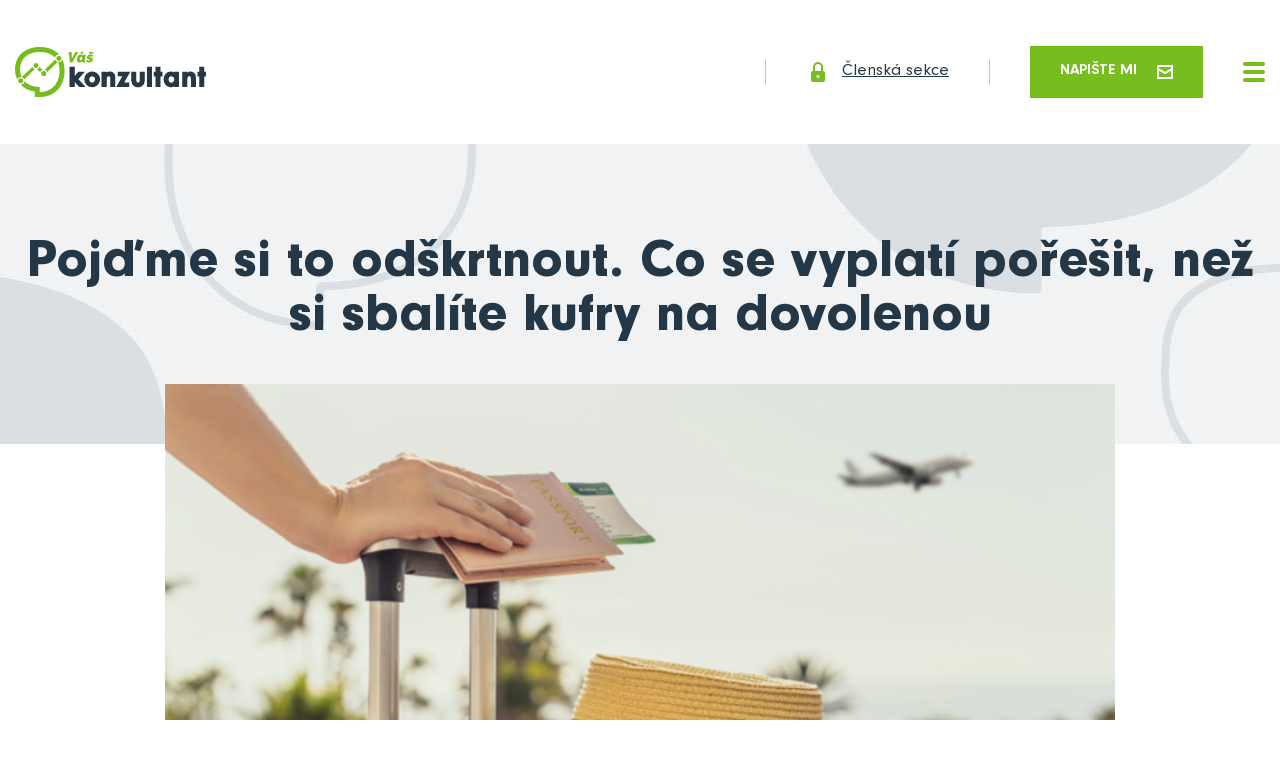

--- FILE ---
content_type: text/html; charset=utf-8
request_url: https://www.matej-buron.cz/blog/pojdme-si-to-odskrtnout-co-se-vyplati-poresit-nez-si-sbalite-kufry-na-dovolenou
body_size: 9698
content:
<!DOCTYPE html>
<html lang="cs">
    <head>



<meta charset="UTF-8">

<title>Pojďme si to odškrtnout. Co se vyplatí pořešit, než si sbalíte kufry na dovolenou | Matěj Buroň</title>

    <meta name="robots" content="all">

<meta name="author" content="Matěj Buroň">

<meta name="keywords" content="pojištění, cestovní pojištění, pojištění odpovědnosti">
<meta name="description" content="Pojďme si to odškrtnout. Co se vyplatí pořešit, než si sbalíte kufry na dovolenou">

<!-- Open Graph data -->
<meta property="og:type" content="website">
<meta property="og:site_name" content="Matěj Buroň">
<meta property="og:title" content="Pojďme si to odškrtnout. Co se vyplatí pořešit, než si sbalíte kufry na dovolenou | Matěj Buroň">
<meta property="og:description" content="Pojďme si to odškrtnout. Co se vyplatí pořešit, než si sbalíte kufry na dovolenou">
<meta property="og:url" content="https://www.matej-buron.cz/blog/pojdme-si-to-odskrtnout-co-se-vyplati-poresit-nez-si-sbalite-kufry-na-dovolenou">
<!-- End Open Graph data -->

<!-- Twitter Card data -->
<meta name="twitter:card" content="summary_large_image">
<meta name="twitter:title" content="Pojďme si to odškrtnout. Co se vyplatí pořešit, než si sbalíte kufry na dovolenou | Matěj Buroň">
<meta name="twitter:description" content="Pojďme si to odškrtnout. Co se vyplatí pořešit, než si sbalíte kufry na dovolenou">
<!-- End Twitter Card data -->

<script src="/plugins/jquery/jquery-3.1.1.min.js"></script>
<script src="/plugins/lightbox/js/lightbox.min.js"></script>

<link rel="stylesheet" href="/plugins/lightbox/css/lightbox.min.css">
<link rel="stylesheet" href="/css/ajaxSpinner.css">

<link rel="apple-touch-icon" sizes="180x180" href="/dataAdmin/img/favicon/apple-touch-icon.png">
<link rel="icon" type="image/png" sizes="32x32" href="/dataAdmin/img/favicon/favicon-32x32.png">
<link rel="icon" type="image/png" sizes="16x16" href="/dataAdmin/img/favicon/favicon-16x16.png">
<link rel="manifest" href="/dataAdmin/img/favicon/site.webmanifest">
<link rel="mask-icon" href="/dataAdmin/img/favicon/safari-pinned-tab.svg" color="#77bc1f">
<link rel="shortcut icon" href="/dataAdmin/img/favicon/favicon.ico">
<meta name="msapplication-TileColor" content="#77bc1f">
<meta name="msapplication-config" content="/dataAdmin/img/favicon/browserconfig.xml">
<meta name="theme-color" content="#ffffff">


<meta name="viewport" content="width=device-width, initial-scale=1, shrink-to-fit=no">

<link href="/dataWeb/css/font-NeuzeitGro.css" rel="stylesheet">
<link href="/dataWeb/plugins/slick/slick.css" rel="stylesheet">
<link href="/dataWeb/plugins/remodal/remodal.css" rel="stylesheet">
<link href="/dataWeb/plugins/remodal/remodal-default-theme.css" rel="stylesheet">
<link href="/dataWeb/css/styles.css?v=2" rel="stylesheet">

<style>
	.hpfield { opacity: 0; position: absolute; top: 0; left: 0; height: 0; width: 0; z-index: -1; }
</style>

        <!-- your head here -->
        
        <!-- Open Graph and Twitter Card data -->
			<meta property="og:image" content="https://www.vaskonzultant.cz/file/sdff-get?id=437">
			<meta property="og:image:width" content="760">
			<meta property="og:image:height" content="425">
			<meta name="twitter:image" content="https://www.vaskonzultant.cz/file/sdff-get?id=437">
		<meta property="og:image:alt" content="Pojďme si to odškrtnout. Co se vyplatí pořešit, než si sbalíte kufry na dovolenou">
		<!-- End Open Graph and Twitter Card data -->
        
        <link rel="canonical" href="https://www.vaskonzultant.cz/clanky/pojdme-si-to-odskrtnout-co-se-vyplati-poresit-nez-si-sbalite-kufry-na-dovolenou">
    </head>
    <body>


        


<div id="fb-root"></div>
<script async defer crossorigin="anonymous" src="https://connect.facebook.net/en_US/sdk.js#xfbml=1&version=v7.0"></script>
<script>
	window.twttr = (function(d, s, id) {
	var js, fjs = d.getElementsByTagName(s)[0],
		t = window.twttr || {};
	  if (d.getElementById(id)) return t;
	  js = d.createElement(s);
	  js.id = id;
	  js.src = "https://platform.twitter.com/widgets.js";
	  fjs.parentNode.insertBefore(js, fjs);

	  t._e = [];
	  t.ready = function(f) {
		t._e.push(f);
	  };

	  return t;
	}(document, "script", "twitter-wjs"));
</script>
        <!-- your body here --->


<header class="header">
	<a class="header__logo" href="/">
		<img class="header__logo--big" src="/dataWeb/img/header__logo.svg" alt="Logo Váš Konzultant">
		<img class="header__logo--small" src="/dataWeb/img/header__logo--small.svg" alt="Logo Váš Konzultant">
	</a>
	<nav class="header__nav">
		
		
		
			
			<a class="header__nav-item" href="/#sluzby">S čím můžu pomoci?</a>
		
			
			<a class="header__nav-item" href="/#prubeh-spoluprace">Průběh spolupráce</a>
		
			
			<a class="header__nav-item" href="/#reference">Reference</a>
		
			
			<a class="header__nav-item" href="/blog">Blog</a>
		
			
			<a class="header__nav-item" href="/#kontakt">Kontakt</a>
		
	</nav>

	<a class="header__member" href="/prihlaseni"><img src="/dataWeb/img/icon--lock.svg" alt="Ikona zámek"> Členská sekce</a>


	
	<a class="button button--primary" href="#modal--writeme">Napište mi <img src="/dataWeb/img/icon--email.svg" alt="Ikona e-mail"></a>
	<div class="header__toggler js-header__toggler">
		<span></span>
	</div>
</header>
		
		
		
		
		
		
			
		
		<div class="title">
			<h1>Pojďme si to odškrtnout. Co se vyplatí pořešit, než si sbalíte kufry na dovolenou</h1>
		</div>
		
		<img class="article__image" src="https://www.vaskonzultant.cz/file/sdff-get?id=437" alt="Pojďme si to odškrtnout. Co se vyplatí pořešit, než si sbalíte kufry na dovolenou">
		
		<article class="article">
			<p class="article__perex">Co si budeme povídat, než člověk vyrazí na dovolenou, umí to být někdy pěkný chaos. Najít pasy, obstarat všechno od opalovacích krémů přes repelenty až po nové plavky a nachystat se na cestu – prostě cestovní horečka se vším všudy.</p>
			
			<p>Tyto tipy v&aacute;m u&scaron;etř&iacute; spoustu nervů při ře&scaron;en&iacute; nejen možn&yacute;ch pojistn&yacute;ch ud&aacute;lost&iacute;, ale předejdete i řadě dal&scaron;&iacute;ch nepř&iacute;jemnost&iacute; a na dovolenou budete moct odjet s klidn&yacute;m svědom&iacute;m. Se v&scaron;emi pojistn&yacute;mi z&aacute;ležitostmi, ať už je to cestovn&iacute; poji&scaron;těn&iacute;, poji&scaron;těn&iacute; dom&aacute;cnosti, nebo va&scaron;eho zdrav&iacute; v&aacute;m r&aacute;di pomůžeme.</p>

<p><strong>Zdrav&iacute; předev&scaron;&iacute;m</strong></p>

<p>&bull;&nbsp;&nbsp; &nbsp;Do zahranič&iacute; si rozhodně sjednejte cestovn&iacute; poji&scaron;těn&iacute;, zohledněte při tom destinaci i pl&aacute;novan&eacute; aktivity, zejm&eacute;na pokud se chcete věnovat adrenalinov&yacute;m sportům, jako je třeba pot&aacute;pěn&iacute;.</p>

<p>&bull;&nbsp;&nbsp; &nbsp;Volte vy&scaron;&scaron;&iacute; limity pro l&eacute;čebn&eacute; v&yacute;lohy a tak&eacute; d&iacute;lč&iacute; limity (třeba na stomatologick&eacute; o&scaron;etřen&iacute;), ať nemus&iacute;te platit z vlastn&iacute; kapsy.</p>

<p>&bull;&nbsp;&nbsp; &nbsp;Dejte si pozor na v&yacute;luky z poji&scaron;těn&iacute;, kter&eacute; se vztahuj&iacute; na třeba adrenalinov&eacute; sporty nebo alkohol. Existuj&iacute; ale i připoji&scaron;těn&iacute;, se kter&yacute;mi si můžete d&aacute;t skleničku i dvě bez obav, nebo se věnovat sportu naplno.</p>

<p>&bull;&nbsp;&nbsp; &nbsp;Nespol&eacute;hejte se jen na poji&scaron;těn&iacute; k platebn&iacute; kartě &ndash; často poskytuje jen z&aacute;kladn&iacute; pojistnou ochranu.</p>

<p>&bull;&nbsp;&nbsp; &nbsp;Zjistěte si z&aacute;kladn&iacute; informace, jak v dan&eacute; zemi funguje zdravotnick&yacute; syst&eacute;m včetně č&iacute;sel na t&iacute;sňov&eacute; linky. V Evropsk&eacute; unii plat&iacute; univerz&aacute;ln&iacute; linka 112.Ujistěte se, že m&aacute;te u sebe kontakty na asistenčn&iacute; služby va&scaron;eho cestovn&iacute;ho poji&scaron;těn&iacute;.</p>

<p>&bull;&nbsp;&nbsp; &nbsp;Seznamte se s nejčastěj&scaron;&iacute;mi zdravotn&iacute;mi obt&iacute;žemi, kter&eacute; v&aacute;s v c&iacute;lov&eacute; destinaci mohou potkat a nachystejte si cestovatelskou l&eacute;k&aacute;rničku, včetně z&aacute;soby pravidelně už&iacute;van&yacute;ch medikamentů a l&eacute;ků na &bdquo;lok&aacute;ln&iacute;&ldquo; nemoci (průjmy, mal&aacute;rie...).</p>

<p>&bull;&nbsp;&nbsp; &nbsp;Při cest&aacute;ch do exotiky nezapomeňte v předstihu na očkov&aacute;n&iacute;, užitečn&eacute; informace poskytuje N&aacute;rodn&iacute; zdravotnick&yacute; informačn&iacute; port&aacute;l.</p>

<p>&nbsp;</p>

<p><strong>Když se dovolen&aacute; zkomplikuje</strong></p>

<p><strong>&bull;&nbsp;&nbsp; &nbsp;</strong>Hod&iacute; se m&iacute;t poji&scaron;těn&iacute; storna z&aacute;jezdu či pobytu, kdyby se něco přihodilo. Sjedn&aacute;te ho u cestovn&iacute; kancel&aacute;ře, ale i individu&aacute;lně v r&aacute;mci cestovn&iacute;ho poji&scaron;těn&iacute;. Pomůže ve v&aacute;žn&yacute;ch situac&iacute;ch, jako je hospitalizace, &uacute;mrt&iacute; v rodině, rozs&aacute;hl&eacute; po&scaron;kozen&iacute; majetku nebo př&iacute;rodn&iacute; katastrofa v m&iacute;stě pobytu.</p>

<p>&bull;&nbsp;&nbsp; &nbsp;Připoji&scaron;těn&iacute; zpožděn&iacute; či zru&scaron;en&iacute; letu v&aacute;m pomůže s &uacute;hradou n&aacute;kladů např&iacute;klad za občerstven&iacute;, ubytov&aacute;n&iacute; nebo n&aacute;hradn&iacute; dopravu.</p>

<p>&bull;&nbsp;&nbsp; &nbsp;Připojistit se můžete i pro př&iacute;pad, že si pobyt v zahranič&iacute; nechtěně prodlouž&iacute;te v koronavirov&eacute; karant&eacute;ně. Poji&scaron;ťovna v&aacute;m pak pomůže s &uacute;hradou ubytov&aacute;n&iacute; či stravov&aacute;n&iacute; a dal&scaron;&iacute;ch n&aacute;kladů.</p>

<p>&bull;&nbsp;&nbsp; &nbsp;Zjistěte si, u koho m&aacute; sjedn&aacute;no cestovn&iacute; kancel&aacute;ř poji&scaron;těn&iacute; proti &uacute;padku. V př&iacute;padě krachu mus&iacute;te pojistnou ud&aacute;lost nahl&aacute;sit dan&eacute; poji&scaron;ťovně, abyste dostali sv&eacute; pen&iacute;ze zpět.</p>

<p>&nbsp;</p>

<p><strong>Můj dům, můj hrad</strong></p>

<p>&bull;&nbsp;&nbsp; &nbsp;V době dovolen&yacute;ch b&yacute;vaj&iacute; opu&scaron;těn&eacute; nemovitosti &bdquo;nejzranitelněj&scaron;&iacute;&ldquo; vůči ř&aacute;děn&iacute; živlů, nebo zlodějů. Ujistěte se, že m&aacute;te sjednan&eacute; kvalitn&iacute; poji&scaron;těn&iacute; nemovitosti i dom&aacute;cnosti (spotřebiče, n&aacute;bytek, vybaven&iacute;) včetně dostatečně vysok&eacute; pojistn&eacute; č&aacute;stky, aby v&aacute;m nehrozilo podpoji&scaron;těn&iacute;.</p>

<p>&bull;&nbsp;&nbsp; &nbsp;Pojistka definuje, jak m&aacute; b&yacute;t nemovitost zabezpečena např&iacute;klad proti zlodějům, určitě tyto požadavky dodržte, jinak by mohla poji&scaron;ťovna kr&aacute;tit plněn&iacute;.</p>

<p>&bull;&nbsp;&nbsp; &nbsp;Uložte si do mobilu kontakt na poji&scaron;ťovnu, kdybyste potřebovali ře&scaron;it něco př&iacute;mo z dovolen&eacute;.</p>

<p>&bull;&nbsp;&nbsp; &nbsp;Přenechejte n&aacute;hradn&iacute; kl&iacute;če od bytu někomu z rodiny nebo př&aacute;telům pro př&iacute;pad, že by u v&aacute;s v bytě bylo třeba něco ře&scaron;it.</p>

<p>&bull;&nbsp;&nbsp; &nbsp;Minimalizujte možnost vzniku &scaron;kody. Spotřebiče, kter&eacute; nemus&iacute; nutně běžet, vyt&aacute;hněte ze z&aacute;suvky. Uzavřete plyn i vodu.</p>

<p>&bull;&nbsp;&nbsp; &nbsp;Jako ochrana proti zlodějům může posloužit i &bdquo;chytr&aacute; z&aacute;suvka&ldquo;, d&iacute;ky kter&eacute; se na d&aacute;lku bude např&iacute;klad rozsvěcet a zhas&iacute;nat lampička, aby to vypadalo, že byt nen&iacute; pr&aacute;zdn&yacute;.</p>

<p>&nbsp;</p>

<p><strong>Ostřikovače stř&iacute;kaj&iacute;, stěrače st&iacute;raj&iacute;&hellip;</strong></p>

<p>&bull;&nbsp;&nbsp; &nbsp;Zkontrolujte technick&yacute; stav (zejm&eacute;na klimatizaci či pneumatiky) a vybaven&iacute; auta &ndash; nejen kvůli bezpečnosti, ale tak&eacute; kvůli př&iacute;padn&yacute;m policejn&iacute;m kontrol&aacute;m. V někter&yacute;ch zem&iacute;ch mus&iacute;te m&iacute;t např&iacute;klad reflexn&iacute; vestu pro v&scaron;echny cestuj&iacute;c&iacute;.</p>

<p>&bull;&nbsp;&nbsp; &nbsp;Oporou na cest&aacute;ch v&aacute;m bude kvalitn&iacute; havarijn&iacute; poji&scaron;těn&iacute; vozu, rozhodně doporučujeme sjednat i asistenčn&iacute; služby pro zahranič&iacute;, kvůli odtahu nebo zaji&scaron;těn&iacute; servisu. Takov&eacute; poji&scaron;těn&iacute; lze sjednat i pouze na dobu dovolen&eacute;, vyplat&iacute; se ho m&iacute;t ale po cel&yacute; rok i &bdquo;na doma&ldquo;, mimo jin&eacute; kvůli vysok&yacute;m cen&aacute;m nov&yacute;ch vozů.</p>

<p>&bull;&nbsp;&nbsp; &nbsp;Uložte si potvrzen&iacute; o poji&scaron;těn&iacute; a kontakt na poji&scaron;ťovnu do mobilu a pro jistotu ho mějte i někde napsan&eacute; v &bdquo;pap&iacute;rov&eacute;&ldquo; podobě.</p>

<p>&bull;&nbsp;&nbsp; &nbsp;Projděte si cestu a zjistěte, jak&eacute; poplatky v&aacute;s čekaj&iacute;. Např&iacute;klad v Rakousku se plat&iacute; za d&aacute;lnice a separ&aacute;tně i za průjezd někter&yacute;mi tunely. Naprostou vět&scaron;inu m&yacute;tn&yacute;ch poplatků můžete zaplatit dopředu online.</p>

<p>&bull;&nbsp;&nbsp; &nbsp;Pod&iacute;vejte se, jak&eacute; plat&iacute; v zem&iacute;ch, kudy pojedete, předpisy. Li&scaron;it se oproti ČR může např&iacute;klad maxim&aacute;ln&iacute; povolen&aacute; rychlost na d&aacute;lnic&iacute;ch. Rozd&iacute;ly jsou tak&eacute; v přev&aacute;žen&iacute; zavazadel v prostoru pro pos&aacute;dku, např&iacute;klad rakousk&aacute; policie &bdquo;s oblibou&ldquo; pokutuje za lyže nebo kola, kter&eacute; volně přesahuj&iacute; z kufru do kabiny.</p>

<p>&bull;&nbsp;&nbsp; &nbsp;Myslete na to, že i když v dan&eacute; zemi může platit tolerance mal&eacute;ho množstv&iacute; alkoholu za volantem, ře&scaron;en&iacute; pojistn&eacute; ud&aacute;losti v&aacute;m to může z&aacute;sadně zkomplikovat.</p>

<p>&bull;&nbsp;&nbsp; &nbsp;Vezměte si s sebou servisn&iacute; kn&iacute;žku, &bdquo;zelenou&ldquo; (dnes už sp&iacute;&scaron;e b&iacute;lou) kartu k povinn&eacute;mu ručen&iacute; a př&iacute;padně potvrzen&iacute; o havarijn&iacute;m poji&scaron;těn&iacute; a jin&yacute;ch připoji&scaron;těn&iacute;ch, jako jsou např. asistenčn&iacute; služby.</p>

<p>&nbsp;</p>

<p><strong>Pro batohy, kufry i kola</strong></p>

<p>&bull;&nbsp;&nbsp; &nbsp;Pojistit se daj&iacute; i zavazadla. Pro př&iacute;pad ztr&aacute;ty a kr&aacute;deže, po&scaron;kozen&iacute; nebo zpožděn&iacute;. Můžete to udělat v r&aacute;mci cestovn&iacute;ho poji&scaron;těn&iacute;, povinn&eacute;ho ručen&iacute; či havarijn&iacute;ho poji&scaron;těn&iacute;, a dokonce je to možn&eacute; i v r&aacute;mci poji&scaron;těn&iacute; dom&aacute;cnosti &ndash; někter&eacute; varianty t&eacute;to pojistky se totiž vztahuj&iacute; i na věci, kter&eacute; si berete z va&scaron;&iacute; dom&aacute;cnosti s sebou.</p>

<p>&bull;&nbsp;&nbsp; &nbsp;Vždy se ujistěte, kde v&scaron;ude a za jak&yacute;ch podm&iacute;nek poji&scaron;těn&iacute; plat&iacute;. Např&iacute;klad při kr&aacute;deži zavazadel z auta bude poji&scaron;ťovna platit jen, pokud bylo auto zamčen&eacute;. A v př&iacute;padě kr&aacute;deže v noci bude poji&scaron;ťovna hradit, pouze pokud bylo nezbytn&eacute;, aby zůstala v autě.</p>

<p>&bull;&nbsp;&nbsp; &nbsp;Speci&aacute;lně si můžete pro př&iacute;pad po&scaron;kozen&iacute; nebo kr&aacute;deže pojistit i kola, opět v r&aacute;mci poji&scaron;těn&iacute; dom&aacute;cnosti nebo cestovn&iacute;ho poji&scaron;těn&iacute;. Důležit&eacute; je proj&iacute;t si limity, kolik v&aacute;m poji&scaron;ťovna zaplat&iacute;, a př&iacute;padně je u draž&scaron;&iacute;ch kol nav&yacute;&scaron;it. Kola (i jinou sportovn&iacute; v&yacute;bavu) mějte uloženou jen na m&iacute;stech k tomu určen&yacute;ch, jinak poji&scaron;ťovna nebude plnit v př&iacute;padě kr&aacute;deže.</p>

<p>&bull;&nbsp;&nbsp; &nbsp;Pokud dojde ke kr&aacute;deži zavazadel nebo sportovn&iacute; v&yacute;bavy, vždy přivolejte policii. Poji&scaron;ťovna bude policejn&iacute; z&aacute;znam vyžadovat.</p>

<p>&bull;&nbsp;&nbsp; &nbsp;Odbavovan&eacute; zavazadlo si nezapomeňte označit jm&eacute;nem a adresou c&iacute;lov&eacute; destinace i domova.</p>

<p>&bull;&nbsp;&nbsp; &nbsp;Do př&iacute;ručn&iacute;ho zavazadla v letadle si zabalte l&eacute;ky a dal&scaron;&iacute; nejnutněj&scaron;&iacute; věci osobn&iacute; potřeby, kdyby se zavazadla na leti&scaron;ti někam zatoulala.</p>

<p>&bull;&nbsp;&nbsp; &nbsp;Za zv&aacute;žen&iacute; stoj&iacute; obalen&iacute; kufrů ochrannou foli&iacute; &ndash; můžete to udělat na leti&scaron;ti, ale poslouž&iacute; i běžn&aacute; kuchyňsk&aacute; folie. Zavazadla se v&aacute;m nepo&scaron;kr&aacute;bou a pravděpodobně tak odrad&iacute;te i př&iacute;padn&eacute; zloděje.</p>

<p>&nbsp;</p>

<p><strong>Pojistěte si odpovědnost</strong></p>

<p>&bull;&nbsp;&nbsp; &nbsp;Sjednejte si připoji&scaron;těn&iacute; občansk&eacute; odpovědnosti za &scaron;kody způsoben&eacute; třet&iacute;m osob&aacute;m, třeba při sportu. Od&scaron;kodněn&iacute; se v cizině mohou vy&scaron;plhat do milionov&yacute;ch č&aacute;stek.</p>

<p>&bull;&nbsp;&nbsp; &nbsp;Např&iacute;klad pro cyklisty by poji&scaron;těn&iacute; odpovědnosti mělo patřit mezi povinnou v&yacute;bavu nejen na dovolen&eacute;, ale i doma. V př&iacute;padě způsoben&iacute; dopravn&iacute; nehody zafunguje jako povinn&eacute; ručen&iacute; pro řidiče.</p>

<p>&bull;&nbsp;&nbsp; &nbsp;Poji&scaron;těn&iacute; odpovědnosti se může vztahovat i na va&scaron;e děti nebo dom&aacute;c&iacute; mazl&iacute;čky a hospod&aacute;řsk&aacute; zv&iacute;řata.</p>

<p>&nbsp;</p>

<p><strong>Nejlep&scaron;&iacute; př&aacute;tel&eacute; člověka</strong></p>

<p>&bull;&nbsp;&nbsp; &nbsp;Pod&iacute;vejte se, za jak&yacute;ch podm&iacute;nek s v&aacute;mi může v&aacute;&scaron; zv&iacute;řec&iacute; mazl&iacute;ček cestovat do zahranič&iacute;. Např&iacute;klad do st&aacute;tů EU můžete br&aacute;t kočky a psy, jen pokud maj&iacute; mikročip (nebo tetov&aacute;n&iacute;). U veterin&aacute;ře mus&iacute;te zv&iacute;řeti zajistit tak&eacute; cestovn&iacute; pas.</p>

<p>&bull;&nbsp;&nbsp; &nbsp;Ověřte si i dal&scaron;&iacute; povinnosti ohledně očkov&aacute;n&iacute; nebo odčerven&iacute;.</p>

<p>&bull;&nbsp;&nbsp; &nbsp;Připoji&scaron;těn&iacute; n&aacute;kladů na veterin&aacute;rn&iacute; p&eacute;či v zahraničn&iacute; lze sjednat i v r&aacute;mci cestovn&iacute;ho poji&scaron;těn&iacute;. Ověřte si vždy &uacute;zemn&iacute; platnost poji&scaron;těn&iacute; pro konkr&eacute;tn&iacute; zemi.</p>

<p>&bull;&nbsp;&nbsp; &nbsp;Psa nebo kočku můžete pojistit i dlouhodobě v r&aacute;mci poji&scaron;těn&iacute; mazl&iacute;čků, kter&eacute; nab&iacute;zej&iacute; vybran&eacute; poji&scaron;ťovny. Pomůže to s &uacute;hradou např&iacute;klad n&aacute;hl&yacute;ch n&aacute;kladů za veterin&aacute;ře. Plat&iacute; po cel&eacute; EU.</p>

<p>&bull;&nbsp;&nbsp; &nbsp;Pokud v&aacute;m nem&aacute; zv&iacute;ře kdo pohl&iacute;dat, můžete využ&iacute;t prověřen&yacute; zv&iacute;řec&iacute; hotel, kde se v&aacute;m o mazl&iacute;čka postaraj&iacute; prof&iacute;ci.</p>

<p>&nbsp;</p>

<p><strong>Kdo je připraven, nen&iacute; překvapen</strong></p>

<p>&bull;&nbsp;&nbsp; &nbsp;Nezapomeňte zabalit v&scaron;echny potřebn&eacute; doklady a dal&scaron;&iacute; n&aacute;ležitosti jako letenky, doklad k z&aacute;jezdu či ubytov&aacute;n&iacute;, dokumenty k autu, rodn&yacute; list d&iacute;těte, pokud m&aacute;te jin&aacute; př&iacute;jmen&iacute; apod.</p>

<p>&bull;&nbsp;&nbsp; &nbsp;Zkontrolujte platnost v&scaron;ech dokladů, kter&eacute; si budete br&aacute;t s sebou. Novou občanku nebo pas jsou &uacute;řady schopny vystavit za poplatek i expresně do 24 hodin.</p>

<p>&bull;&nbsp;&nbsp; &nbsp;Pro ř&iacute;zen&iacute; auta nebo motorky mimo EU budete potřebovat i mezin&aacute;rodn&iacute; řidičsk&yacute; průkaz.</p>

<p>&bull;&nbsp;&nbsp; &nbsp;Doklady si vezměte v pap&iacute;rov&eacute; podobě a pro jistotu je mějte i ofocen&eacute; v mobilu. Kdybyste o fyzick&eacute; doklady při&scaron;ly, budete m&iacute;t alespoň něco pro jedn&aacute;n&iacute; s &uacute;řady.</p>

<p>&bull;&nbsp;&nbsp; &nbsp;Ověřte si u va&scaron;&iacute; banky, kolik v m&iacute;stě pobytu zaplat&iacute;te za v&yacute;běr z bankomatů. Pro z&iacute;sk&aacute;n&iacute; lep&scaron;&iacute;ch kurzů při platb&aacute;ch nebo v&yacute;běrech můžete využ&iacute;t aplikaci Revolut.</p>

<p>&bull;&nbsp;&nbsp; &nbsp;Raději se dopředu pod&iacute;vejte, jestli v&aacute;m budou v c&iacute;lov&eacute; zemi fungovat např. nab&iacute;ječky, nebo budete potřebovat adapt&eacute;ry do z&aacute;suvek.</p>

<p>&bull;&nbsp;&nbsp; &nbsp;Určitě neu&scaron;kod&iacute; se dopředu alespoň letmo sezn&aacute;mit s kulturn&iacute;mi zvyky v dan&eacute; zemi a naučit se p&aacute;r z&aacute;kladn&iacute;ch slov&iacute;ček, jako je pozdrav nebo poděkov&aacute;n&iacute;.</p>

<p>&nbsp;</p>

<p><strong>Chytř&iacute; pomocn&iacute;ci nejen v kapse</strong></p>

<p>&bull;&nbsp;&nbsp; &nbsp;V EU v&aacute;m bude internet v mobilu fungovat za stejn&yacute;ch podm&iacute;nek jako v ČR, mimo EU si dopředu pořiďte roamingov&yacute; bal&iacute;ček, nebo si kupte m&iacute;stn&iacute; SIM kartu.</p>

<p>&bull;&nbsp;&nbsp; &nbsp;Pro navigaci v m&iacute;stě použ&iacute;vejte Google Maps, velmi dobře funguj&iacute; tak&eacute; Mapy.cz, pro cestov&aacute;n&iacute; v autě je vhodn&yacute; např&iacute;klad Waze.</p>

<p>&bull;&nbsp;&nbsp; &nbsp;Hodnocen&iacute; restaurac&iacute;, hotelů i turistick&yacute;ch lokalit se vyplat&iacute; prohl&eacute;dnout tak&eacute; na Googlu, př&iacute;padně v aplikac&iacute;ch jako Tripadvisor.</p>

<p>&bull;&nbsp;&nbsp; &nbsp;Ubytov&aacute;n&iacute; si snadno samostatně zajist&iacute;te např&iacute;klad v aplikac&iacute;ch AirBnB, Booking nebo Agoda.</p>

<p>&bull;&nbsp;&nbsp; &nbsp;Obzvl&aacute;&scaron;ť při cestě do exotiky se v&aacute;m mohou hodit informace, kter&eacute; k různ&yacute;m mimoř&aacute;dn&yacute;m situac&iacute;m zveřejňuje Ministerstvo zahranič&iacute;</p>

<p>&bull;&nbsp;&nbsp; &nbsp;Můžete využ&iacute;t Dobrovoln&eacute; registrace občanů Česk&eacute; republiky při cest&aacute;ch do zahranič&iacute; (DROZD) a z&iacute;sk&aacute;vat tak aktu&aacute;ln&iacute; upozorněn&iacute;, pokud by v dan&eacute; destinaci do&scaron;lo např&iacute;klad k nějak&eacute; mimoř&aacute;dn&eacute; ud&aacute;losti. &Uacute;řadům se pak tak&eacute; bude sn&aacute;ze organizovat pomoc česk&yacute;m občanům.</p>

<p>&nbsp;</p>

<p>&nbsp;</p>

<p>Věc&iacute;, kter&eacute; by měl člověk zkontrolovat před dovolenou, rozhodně nen&iacute; m&aacute;lo. Když to ale uděl&aacute;te jednou poř&aacute;dně, př&iacute;&scaron;tě už to bude snaz&scaron;&iacute;. <strong>Pokud bychom v&aacute;m mohli jakkoliv pomoci při sjedn&aacute;n&iacute; &uacute;činn&eacute; pojistn&eacute; ochrany na cesty, pro v&aacute;&scaron; automobil nebo bydlen&iacute;, obraťte se na n&aacute;s. </strong>Jedna pojistka &ndash; např&iacute;klad poji&scaron;těn&iacute; dom&aacute;cnosti &ndash; v&aacute;s (a va&scaron;eho vybaven&iacute;), může kvalitně ochr&aacute;nit v řadě př&iacute;padů i na cest&aacute;ch. Ten pocit bezstarostn&eacute; dovolen&eacute; stoj&iacute; za to. <strong>Užijte si voln&eacute; dny!</strong></p>

<p>&nbsp;</p>

<p>&nbsp;</p>

<p>&nbsp;</p>

<p>&nbsp;</p>

<p>&nbsp;</p>

<p>&nbsp;</p>

<p>&nbsp;</p>

<p>&nbsp;</p>

<p>&nbsp;</p>

<p>&nbsp;</p>

<p>&nbsp;</p>

<p>&nbsp;</p>

<p>&nbsp;</p>

<p>&nbsp;</p>

			
			<footer class="article__info">
				<div> Publikováno 20. 6. 2023</div>
				<div class="article__share">
					Sdílej:
					<div class="fb-share-button" data-href="https://www.matej-buron.cz/blog/pojdme-si-to-odskrtnout-co-se-vyplati-poresit-nez-si-sbalite-kufry-na-dovolenou" data-layout="button" data-size="large"><a target="_blank" href="https://www.facebook.com/sharer/sharer.php?u=https%3A%2F%2Fdevelopers.facebook.com%2Fdocs%2Fplugins%2F&amp;src=sdkpreparse" class="fb-xfbml-parse-ignore">Share</a></div>
					<a class="twitter-share-button" href="https://www.matej-buron.cz/blog/pojdme-si-to-odskrtnout-co-se-vyplati-poresit-nez-si-sbalite-kufry-na-dovolenou" data-size="large"> Tweet</a>
				</div>
			</footer>
		</article>
		<hr>
		<section class="blog">
			<header class="blog__header">
				<h2>Další <b>články</b></h2>
				<a class="button button--simple" href="/blog">zobrazit všechny články</a>
			</header>
			<div class="blog__list">
			
				
				<div class="blog__list-item">
					<a class="blog__image" href="/blog/&#123;&quot;cs&quot;:&quot;investicni-bubliny-aneb-jak-prezit-financni-tsunami-a-jeste-na-tom-vydelat&quot;}">
						<img src="https://www.vaskonzultant.cz/file/sdff-get?id=2239" alt="Investiční bubliny aneb Jak přežít finanční tsunami a ještě na tom vydělat">
					</a>
					<div class="blog__date">
						<div class="blog__date-day">8</div>
						
						
						Pro
						
					</div>
					<div class="blog__text">
						<h3><a href="/blog/&#123;&quot;cs&quot;:&quot;investicni-bubliny-aneb-jak-prezit-financni-tsunami-a-jeste-na-tom-vydelat&quot;}">Investiční bubliny aneb Jak přežít finanční tsunami a ještě na tom vydělat</a></h3>
						<p>Představte si, že investice jsou jako párty. Všichni se baví, ceny letí nahoru a zdá se, že zábava nikdy neskončí. Co se ale bude dít, když hudba přestane hrát?</p>
						<div class="blog__footer">
							<a class="button button--simple" href="/blog/&#123;&quot;cs&quot;:&quot;investicni-bubliny-aneb-jak-prezit-financni-tsunami-a-jeste-na-tom-vydelat&quot;}">Celý článek</a>
						</div>
					</div>
				</div>
				<div class="blog__list-item">
					<a class="blog__image" href="/blog/&#123;&quot;cs&quot;:&quot;hypoteka-a-deti&quot;}">
						<img src="https://www.vaskonzultant.cz/file/sdff-get?id=2226" alt="Hypotéka a děti">
					</a>
					<div class="blog__date">
						<div class="blog__date-day">19</div>
						
						
						Lis
												
					</div>
					<div class="blog__text">
						<h3><a href="/blog/&#123;&quot;cs&quot;:&quot;hypoteka-a-deti&quot;}">Hypotéka a děti</a></h3>
						<p>Vlastní bydlení a rodina přinášejí radost, ale i velkou finanční zodpovědnost. Hypotéka znamená pevnou měsíční splátku, děti vyšší náklady a často i snížení příjmů (mateřská, rodičovská). Abyste předešli stresu a finančním problémům, je klíčové mít dostatečnou finanční rezervu. Možná si to i naplánovat, pokud to alespoň trošku jde.</p>
						<div class="blog__footer">
							<a class="button button--simple" href="/blog/&#123;&quot;cs&quot;:&quot;hypoteka-a-deti&quot;}">Celý článek</a>
						</div>
					</div>
				</div>
				<div class="blog__list-item">
					<a class="blog__image" href="/blog/&#123;&quot;cs&quot;:&quot;odpovednostni-pojistky-i-kdyz-se-neco-stane-v-beznem-zivote-nebo-doma&quot;}">
						<img src="https://www.vaskonzultant.cz/file/sdff-get?id=2220" alt="Odpovědnostní pojistky I: Když se něco stane v běžném životě nebo doma">
					</a>
					<div class="blog__date">
						<div class="blog__date-day">5</div>
						
						
						Lis
												
					</div>
					<div class="blog__text">
						<h3><a href="/blog/&#123;&quot;cs&quot;:&quot;odpovednostni-pojistky-i-kdyz-se-neco-stane-v-beznem-zivote-nebo-doma&quot;}">Odpovědnostní pojistky I: Když se něco stane v běžném životě nebo doma</a></h3>
						<p>Kolikrát za poslední měsíc jste se ocitli v situaci, kdy by „se něco mohlo stát“? Možná jste jeli na kole mezi zaparkovanými auty. Možná vaše dítě při hře nešťastně rozbilo výlohu nebo okno souseda. Nebo jste seděli s kamarády v kavárně a někdo omylem polil pracovní notebook, na kterém byly důležité firemní materiály. Většinou se nic nestane. Ale někdy ano.</p>
						<div class="blog__footer">
							<a class="button button--simple" href="/blog/&#123;&quot;cs&quot;:&quot;odpovednostni-pojistky-i-kdyz-se-neco-stane-v-beznem-zivote-nebo-doma&quot;}">Celý článek</a>
						</div>
					</div>
				</div>
				
				
			</div>
		</section>
		

<footer class="footer">
	<div class="footer__container">
		<div>Copyright © 2026, Matěj Buroň</div>
		<div>Vyrobeno v <a class="footer__logo" href="https://www.snugdesign.cz" target="_blank"><img src="/dataWeb/img/footer__snug.svg" alt="Logo SnugDesign"></a></div>
	</div>
</footer>


<div class="remodal" data-remodal-id="modal--writeme">
	<button data-remodal-action="close" class="remodal-close"></button>
	
	<h2 class="remodal__title">Napište mi</h2>
	
<div id="snippet-contactForm-formContent">
	<form class="form contact__form ajax" action="/blog/pojdme-si-to-odskrtnout-co-se-vyplati-poresit-nez-si-sbalite-kufry-na-dovolenou" method="post" id="frm-contactForm-form">
		<div class="form__group">
			<label for="frm-contactForm-form-jdnkwu">Vaše jméno</label>
			<input type="text" name="jdnkwu" id="frm-contactForm-form-jdnkwu" required data-nette-rules='[{"op":":filled","msg":"Toto pole je povinné."}]'>
			
		</div>
		<div class="form__group">
			<label for="frm-contactForm-form-woiamq">Váš e-mail</label>
			<input type="text" name="woiamq" id="frm-contactForm-form-woiamq" required data-nette-rules='[{"op":":filled","msg":"Toto pole je povinné."}]'>
			
		</div>
		<div class="form__group">
			<label for="frm-contactForm-form-tgmsfq">Text zprávy</label>
			<textarea rows="5" name="tgmsfq" id="frm-contactForm-form-tgmsfq" required data-nette-rules='[{"op":":filled","msg":"Toto pole je povinné."}]'></textarea>
			
		</div>
		
		<div class="form__group">
			<div class="checkbox">
				<input type="checkbox" name="ugnkwa" id="frm-contactForm-form-ugnkwa" required data-nette-rules='[{"op":":filled","msg":"Toto pole je povinné."}]'>
				<label for="frm-contactForm-form-ugnkwa">Souhlasím se zpracováním osobních údajů.</label>
			</div>
		</div>

		<label class="hpfield" for="name">Vaše jméno</label>
		<input class="hpfield" id="name" autocomplete="off" type="text" placeholder="Vaše jméno" name="name">
		<label class="hpfield" for="email">Váš e-mail</label>
		<input class="hpfield" id="email" autocomplete="off" type="text" placeholder="Váš e-mail" name="email">
		<input class="hpfield" id="message" autocomplete="off" type="text" placeholder="Text zprávy" name="text">
		<label class="hpfield" for="consent">Souhlasím se zpracováním osobních údajů</label>
		<input class="hpfield" id="consent" autocomplete="off" type="checkbox" placeholder="Souhlasím se zpracováním osobních údajů" name="consent">


		
			<div class="remodal__footer">
				<div>
					<div id="frm-contactForm-form-recaptcha" class="g-recaptcha" type="text" name="recaptcha" required data-nette-rules='[{"op":":filled","msg":"This field is required."}]' data-sitekey="6Lciw4EfAAAAAOZiyXDyHMBy2nlr1zK_RETSjFud"></div>
					<script>
						if (typeof grecaptcha !== "undefined") {
							var recaptchaId = "frm-contactForm-form-recaptcha";
							grecaptcha.render(document.querySelector("#"+recaptchaId));

							// grecaptcha.execute(); //tento prikaz pouzit jen pro invisible recaptchu
						}
					</script>
				</div>
				<button formnovalidate="formnovalidate" class="button button--primary" type="submit" name="send" value="Odeslat zprávu">Odeslat zprávu</button>
			</div>

<input type="hidden" name="_do" value="contactForm-form-submit">	</form>
</div>
	
</div>		

<script src="/dataWeb/js/jquery.min.js"></script>
<script src="/dataWeb/plugins/slick/slick.min.js"></script>
<script src="/dataWeb/plugins/remodal/remodal.min.js"></script>
<script src="/dataWeb/js/default.js"></script>

<script src="/plugins/netteForms/netteForms.min.js"></script>
<script src="/plugins/nette.ajax.js-2.3.0/nette.ajax.js"></script>
<script src="/plugins/nette.ajax.js-2.3.0/extensions/spinner.ajax.js"></script>
<script src="/js/contactForm.js"></script>

<!-- re-Captcha -->
<script src='https://www.google.com/recaptcha/api.js?hl=cs'></script>
<script src='/plugins/recaptcha/invisibleRecaptcha.min.js'></script>

<script>
	$(function () {
		$.nette.init();
	});
</script>
    </body>
</html>


--- FILE ---
content_type: text/html; charset=utf-8
request_url: https://www.google.com/recaptcha/api2/anchor?ar=1&k=6Lciw4EfAAAAAOZiyXDyHMBy2nlr1zK_RETSjFud&co=aHR0cHM6Ly93d3cubWF0ZWotYnVyb24uY3o6NDQz&hl=cs&v=PoyoqOPhxBO7pBk68S4YbpHZ&size=normal&anchor-ms=20000&execute-ms=30000&cb=gtcs1qth9cjy
body_size: 49678
content:
<!DOCTYPE HTML><html dir="ltr" lang="cs"><head><meta http-equiv="Content-Type" content="text/html; charset=UTF-8">
<meta http-equiv="X-UA-Compatible" content="IE=edge">
<title>reCAPTCHA</title>
<style type="text/css">
/* cyrillic-ext */
@font-face {
  font-family: 'Roboto';
  font-style: normal;
  font-weight: 400;
  font-stretch: 100%;
  src: url(//fonts.gstatic.com/s/roboto/v48/KFO7CnqEu92Fr1ME7kSn66aGLdTylUAMa3GUBHMdazTgWw.woff2) format('woff2');
  unicode-range: U+0460-052F, U+1C80-1C8A, U+20B4, U+2DE0-2DFF, U+A640-A69F, U+FE2E-FE2F;
}
/* cyrillic */
@font-face {
  font-family: 'Roboto';
  font-style: normal;
  font-weight: 400;
  font-stretch: 100%;
  src: url(//fonts.gstatic.com/s/roboto/v48/KFO7CnqEu92Fr1ME7kSn66aGLdTylUAMa3iUBHMdazTgWw.woff2) format('woff2');
  unicode-range: U+0301, U+0400-045F, U+0490-0491, U+04B0-04B1, U+2116;
}
/* greek-ext */
@font-face {
  font-family: 'Roboto';
  font-style: normal;
  font-weight: 400;
  font-stretch: 100%;
  src: url(//fonts.gstatic.com/s/roboto/v48/KFO7CnqEu92Fr1ME7kSn66aGLdTylUAMa3CUBHMdazTgWw.woff2) format('woff2');
  unicode-range: U+1F00-1FFF;
}
/* greek */
@font-face {
  font-family: 'Roboto';
  font-style: normal;
  font-weight: 400;
  font-stretch: 100%;
  src: url(//fonts.gstatic.com/s/roboto/v48/KFO7CnqEu92Fr1ME7kSn66aGLdTylUAMa3-UBHMdazTgWw.woff2) format('woff2');
  unicode-range: U+0370-0377, U+037A-037F, U+0384-038A, U+038C, U+038E-03A1, U+03A3-03FF;
}
/* math */
@font-face {
  font-family: 'Roboto';
  font-style: normal;
  font-weight: 400;
  font-stretch: 100%;
  src: url(//fonts.gstatic.com/s/roboto/v48/KFO7CnqEu92Fr1ME7kSn66aGLdTylUAMawCUBHMdazTgWw.woff2) format('woff2');
  unicode-range: U+0302-0303, U+0305, U+0307-0308, U+0310, U+0312, U+0315, U+031A, U+0326-0327, U+032C, U+032F-0330, U+0332-0333, U+0338, U+033A, U+0346, U+034D, U+0391-03A1, U+03A3-03A9, U+03B1-03C9, U+03D1, U+03D5-03D6, U+03F0-03F1, U+03F4-03F5, U+2016-2017, U+2034-2038, U+203C, U+2040, U+2043, U+2047, U+2050, U+2057, U+205F, U+2070-2071, U+2074-208E, U+2090-209C, U+20D0-20DC, U+20E1, U+20E5-20EF, U+2100-2112, U+2114-2115, U+2117-2121, U+2123-214F, U+2190, U+2192, U+2194-21AE, U+21B0-21E5, U+21F1-21F2, U+21F4-2211, U+2213-2214, U+2216-22FF, U+2308-230B, U+2310, U+2319, U+231C-2321, U+2336-237A, U+237C, U+2395, U+239B-23B7, U+23D0, U+23DC-23E1, U+2474-2475, U+25AF, U+25B3, U+25B7, U+25BD, U+25C1, U+25CA, U+25CC, U+25FB, U+266D-266F, U+27C0-27FF, U+2900-2AFF, U+2B0E-2B11, U+2B30-2B4C, U+2BFE, U+3030, U+FF5B, U+FF5D, U+1D400-1D7FF, U+1EE00-1EEFF;
}
/* symbols */
@font-face {
  font-family: 'Roboto';
  font-style: normal;
  font-weight: 400;
  font-stretch: 100%;
  src: url(//fonts.gstatic.com/s/roboto/v48/KFO7CnqEu92Fr1ME7kSn66aGLdTylUAMaxKUBHMdazTgWw.woff2) format('woff2');
  unicode-range: U+0001-000C, U+000E-001F, U+007F-009F, U+20DD-20E0, U+20E2-20E4, U+2150-218F, U+2190, U+2192, U+2194-2199, U+21AF, U+21E6-21F0, U+21F3, U+2218-2219, U+2299, U+22C4-22C6, U+2300-243F, U+2440-244A, U+2460-24FF, U+25A0-27BF, U+2800-28FF, U+2921-2922, U+2981, U+29BF, U+29EB, U+2B00-2BFF, U+4DC0-4DFF, U+FFF9-FFFB, U+10140-1018E, U+10190-1019C, U+101A0, U+101D0-101FD, U+102E0-102FB, U+10E60-10E7E, U+1D2C0-1D2D3, U+1D2E0-1D37F, U+1F000-1F0FF, U+1F100-1F1AD, U+1F1E6-1F1FF, U+1F30D-1F30F, U+1F315, U+1F31C, U+1F31E, U+1F320-1F32C, U+1F336, U+1F378, U+1F37D, U+1F382, U+1F393-1F39F, U+1F3A7-1F3A8, U+1F3AC-1F3AF, U+1F3C2, U+1F3C4-1F3C6, U+1F3CA-1F3CE, U+1F3D4-1F3E0, U+1F3ED, U+1F3F1-1F3F3, U+1F3F5-1F3F7, U+1F408, U+1F415, U+1F41F, U+1F426, U+1F43F, U+1F441-1F442, U+1F444, U+1F446-1F449, U+1F44C-1F44E, U+1F453, U+1F46A, U+1F47D, U+1F4A3, U+1F4B0, U+1F4B3, U+1F4B9, U+1F4BB, U+1F4BF, U+1F4C8-1F4CB, U+1F4D6, U+1F4DA, U+1F4DF, U+1F4E3-1F4E6, U+1F4EA-1F4ED, U+1F4F7, U+1F4F9-1F4FB, U+1F4FD-1F4FE, U+1F503, U+1F507-1F50B, U+1F50D, U+1F512-1F513, U+1F53E-1F54A, U+1F54F-1F5FA, U+1F610, U+1F650-1F67F, U+1F687, U+1F68D, U+1F691, U+1F694, U+1F698, U+1F6AD, U+1F6B2, U+1F6B9-1F6BA, U+1F6BC, U+1F6C6-1F6CF, U+1F6D3-1F6D7, U+1F6E0-1F6EA, U+1F6F0-1F6F3, U+1F6F7-1F6FC, U+1F700-1F7FF, U+1F800-1F80B, U+1F810-1F847, U+1F850-1F859, U+1F860-1F887, U+1F890-1F8AD, U+1F8B0-1F8BB, U+1F8C0-1F8C1, U+1F900-1F90B, U+1F93B, U+1F946, U+1F984, U+1F996, U+1F9E9, U+1FA00-1FA6F, U+1FA70-1FA7C, U+1FA80-1FA89, U+1FA8F-1FAC6, U+1FACE-1FADC, U+1FADF-1FAE9, U+1FAF0-1FAF8, U+1FB00-1FBFF;
}
/* vietnamese */
@font-face {
  font-family: 'Roboto';
  font-style: normal;
  font-weight: 400;
  font-stretch: 100%;
  src: url(//fonts.gstatic.com/s/roboto/v48/KFO7CnqEu92Fr1ME7kSn66aGLdTylUAMa3OUBHMdazTgWw.woff2) format('woff2');
  unicode-range: U+0102-0103, U+0110-0111, U+0128-0129, U+0168-0169, U+01A0-01A1, U+01AF-01B0, U+0300-0301, U+0303-0304, U+0308-0309, U+0323, U+0329, U+1EA0-1EF9, U+20AB;
}
/* latin-ext */
@font-face {
  font-family: 'Roboto';
  font-style: normal;
  font-weight: 400;
  font-stretch: 100%;
  src: url(//fonts.gstatic.com/s/roboto/v48/KFO7CnqEu92Fr1ME7kSn66aGLdTylUAMa3KUBHMdazTgWw.woff2) format('woff2');
  unicode-range: U+0100-02BA, U+02BD-02C5, U+02C7-02CC, U+02CE-02D7, U+02DD-02FF, U+0304, U+0308, U+0329, U+1D00-1DBF, U+1E00-1E9F, U+1EF2-1EFF, U+2020, U+20A0-20AB, U+20AD-20C0, U+2113, U+2C60-2C7F, U+A720-A7FF;
}
/* latin */
@font-face {
  font-family: 'Roboto';
  font-style: normal;
  font-weight: 400;
  font-stretch: 100%;
  src: url(//fonts.gstatic.com/s/roboto/v48/KFO7CnqEu92Fr1ME7kSn66aGLdTylUAMa3yUBHMdazQ.woff2) format('woff2');
  unicode-range: U+0000-00FF, U+0131, U+0152-0153, U+02BB-02BC, U+02C6, U+02DA, U+02DC, U+0304, U+0308, U+0329, U+2000-206F, U+20AC, U+2122, U+2191, U+2193, U+2212, U+2215, U+FEFF, U+FFFD;
}
/* cyrillic-ext */
@font-face {
  font-family: 'Roboto';
  font-style: normal;
  font-weight: 500;
  font-stretch: 100%;
  src: url(//fonts.gstatic.com/s/roboto/v48/KFO7CnqEu92Fr1ME7kSn66aGLdTylUAMa3GUBHMdazTgWw.woff2) format('woff2');
  unicode-range: U+0460-052F, U+1C80-1C8A, U+20B4, U+2DE0-2DFF, U+A640-A69F, U+FE2E-FE2F;
}
/* cyrillic */
@font-face {
  font-family: 'Roboto';
  font-style: normal;
  font-weight: 500;
  font-stretch: 100%;
  src: url(//fonts.gstatic.com/s/roboto/v48/KFO7CnqEu92Fr1ME7kSn66aGLdTylUAMa3iUBHMdazTgWw.woff2) format('woff2');
  unicode-range: U+0301, U+0400-045F, U+0490-0491, U+04B0-04B1, U+2116;
}
/* greek-ext */
@font-face {
  font-family: 'Roboto';
  font-style: normal;
  font-weight: 500;
  font-stretch: 100%;
  src: url(//fonts.gstatic.com/s/roboto/v48/KFO7CnqEu92Fr1ME7kSn66aGLdTylUAMa3CUBHMdazTgWw.woff2) format('woff2');
  unicode-range: U+1F00-1FFF;
}
/* greek */
@font-face {
  font-family: 'Roboto';
  font-style: normal;
  font-weight: 500;
  font-stretch: 100%;
  src: url(//fonts.gstatic.com/s/roboto/v48/KFO7CnqEu92Fr1ME7kSn66aGLdTylUAMa3-UBHMdazTgWw.woff2) format('woff2');
  unicode-range: U+0370-0377, U+037A-037F, U+0384-038A, U+038C, U+038E-03A1, U+03A3-03FF;
}
/* math */
@font-face {
  font-family: 'Roboto';
  font-style: normal;
  font-weight: 500;
  font-stretch: 100%;
  src: url(//fonts.gstatic.com/s/roboto/v48/KFO7CnqEu92Fr1ME7kSn66aGLdTylUAMawCUBHMdazTgWw.woff2) format('woff2');
  unicode-range: U+0302-0303, U+0305, U+0307-0308, U+0310, U+0312, U+0315, U+031A, U+0326-0327, U+032C, U+032F-0330, U+0332-0333, U+0338, U+033A, U+0346, U+034D, U+0391-03A1, U+03A3-03A9, U+03B1-03C9, U+03D1, U+03D5-03D6, U+03F0-03F1, U+03F4-03F5, U+2016-2017, U+2034-2038, U+203C, U+2040, U+2043, U+2047, U+2050, U+2057, U+205F, U+2070-2071, U+2074-208E, U+2090-209C, U+20D0-20DC, U+20E1, U+20E5-20EF, U+2100-2112, U+2114-2115, U+2117-2121, U+2123-214F, U+2190, U+2192, U+2194-21AE, U+21B0-21E5, U+21F1-21F2, U+21F4-2211, U+2213-2214, U+2216-22FF, U+2308-230B, U+2310, U+2319, U+231C-2321, U+2336-237A, U+237C, U+2395, U+239B-23B7, U+23D0, U+23DC-23E1, U+2474-2475, U+25AF, U+25B3, U+25B7, U+25BD, U+25C1, U+25CA, U+25CC, U+25FB, U+266D-266F, U+27C0-27FF, U+2900-2AFF, U+2B0E-2B11, U+2B30-2B4C, U+2BFE, U+3030, U+FF5B, U+FF5D, U+1D400-1D7FF, U+1EE00-1EEFF;
}
/* symbols */
@font-face {
  font-family: 'Roboto';
  font-style: normal;
  font-weight: 500;
  font-stretch: 100%;
  src: url(//fonts.gstatic.com/s/roboto/v48/KFO7CnqEu92Fr1ME7kSn66aGLdTylUAMaxKUBHMdazTgWw.woff2) format('woff2');
  unicode-range: U+0001-000C, U+000E-001F, U+007F-009F, U+20DD-20E0, U+20E2-20E4, U+2150-218F, U+2190, U+2192, U+2194-2199, U+21AF, U+21E6-21F0, U+21F3, U+2218-2219, U+2299, U+22C4-22C6, U+2300-243F, U+2440-244A, U+2460-24FF, U+25A0-27BF, U+2800-28FF, U+2921-2922, U+2981, U+29BF, U+29EB, U+2B00-2BFF, U+4DC0-4DFF, U+FFF9-FFFB, U+10140-1018E, U+10190-1019C, U+101A0, U+101D0-101FD, U+102E0-102FB, U+10E60-10E7E, U+1D2C0-1D2D3, U+1D2E0-1D37F, U+1F000-1F0FF, U+1F100-1F1AD, U+1F1E6-1F1FF, U+1F30D-1F30F, U+1F315, U+1F31C, U+1F31E, U+1F320-1F32C, U+1F336, U+1F378, U+1F37D, U+1F382, U+1F393-1F39F, U+1F3A7-1F3A8, U+1F3AC-1F3AF, U+1F3C2, U+1F3C4-1F3C6, U+1F3CA-1F3CE, U+1F3D4-1F3E0, U+1F3ED, U+1F3F1-1F3F3, U+1F3F5-1F3F7, U+1F408, U+1F415, U+1F41F, U+1F426, U+1F43F, U+1F441-1F442, U+1F444, U+1F446-1F449, U+1F44C-1F44E, U+1F453, U+1F46A, U+1F47D, U+1F4A3, U+1F4B0, U+1F4B3, U+1F4B9, U+1F4BB, U+1F4BF, U+1F4C8-1F4CB, U+1F4D6, U+1F4DA, U+1F4DF, U+1F4E3-1F4E6, U+1F4EA-1F4ED, U+1F4F7, U+1F4F9-1F4FB, U+1F4FD-1F4FE, U+1F503, U+1F507-1F50B, U+1F50D, U+1F512-1F513, U+1F53E-1F54A, U+1F54F-1F5FA, U+1F610, U+1F650-1F67F, U+1F687, U+1F68D, U+1F691, U+1F694, U+1F698, U+1F6AD, U+1F6B2, U+1F6B9-1F6BA, U+1F6BC, U+1F6C6-1F6CF, U+1F6D3-1F6D7, U+1F6E0-1F6EA, U+1F6F0-1F6F3, U+1F6F7-1F6FC, U+1F700-1F7FF, U+1F800-1F80B, U+1F810-1F847, U+1F850-1F859, U+1F860-1F887, U+1F890-1F8AD, U+1F8B0-1F8BB, U+1F8C0-1F8C1, U+1F900-1F90B, U+1F93B, U+1F946, U+1F984, U+1F996, U+1F9E9, U+1FA00-1FA6F, U+1FA70-1FA7C, U+1FA80-1FA89, U+1FA8F-1FAC6, U+1FACE-1FADC, U+1FADF-1FAE9, U+1FAF0-1FAF8, U+1FB00-1FBFF;
}
/* vietnamese */
@font-face {
  font-family: 'Roboto';
  font-style: normal;
  font-weight: 500;
  font-stretch: 100%;
  src: url(//fonts.gstatic.com/s/roboto/v48/KFO7CnqEu92Fr1ME7kSn66aGLdTylUAMa3OUBHMdazTgWw.woff2) format('woff2');
  unicode-range: U+0102-0103, U+0110-0111, U+0128-0129, U+0168-0169, U+01A0-01A1, U+01AF-01B0, U+0300-0301, U+0303-0304, U+0308-0309, U+0323, U+0329, U+1EA0-1EF9, U+20AB;
}
/* latin-ext */
@font-face {
  font-family: 'Roboto';
  font-style: normal;
  font-weight: 500;
  font-stretch: 100%;
  src: url(//fonts.gstatic.com/s/roboto/v48/KFO7CnqEu92Fr1ME7kSn66aGLdTylUAMa3KUBHMdazTgWw.woff2) format('woff2');
  unicode-range: U+0100-02BA, U+02BD-02C5, U+02C7-02CC, U+02CE-02D7, U+02DD-02FF, U+0304, U+0308, U+0329, U+1D00-1DBF, U+1E00-1E9F, U+1EF2-1EFF, U+2020, U+20A0-20AB, U+20AD-20C0, U+2113, U+2C60-2C7F, U+A720-A7FF;
}
/* latin */
@font-face {
  font-family: 'Roboto';
  font-style: normal;
  font-weight: 500;
  font-stretch: 100%;
  src: url(//fonts.gstatic.com/s/roboto/v48/KFO7CnqEu92Fr1ME7kSn66aGLdTylUAMa3yUBHMdazQ.woff2) format('woff2');
  unicode-range: U+0000-00FF, U+0131, U+0152-0153, U+02BB-02BC, U+02C6, U+02DA, U+02DC, U+0304, U+0308, U+0329, U+2000-206F, U+20AC, U+2122, U+2191, U+2193, U+2212, U+2215, U+FEFF, U+FFFD;
}
/* cyrillic-ext */
@font-face {
  font-family: 'Roboto';
  font-style: normal;
  font-weight: 900;
  font-stretch: 100%;
  src: url(//fonts.gstatic.com/s/roboto/v48/KFO7CnqEu92Fr1ME7kSn66aGLdTylUAMa3GUBHMdazTgWw.woff2) format('woff2');
  unicode-range: U+0460-052F, U+1C80-1C8A, U+20B4, U+2DE0-2DFF, U+A640-A69F, U+FE2E-FE2F;
}
/* cyrillic */
@font-face {
  font-family: 'Roboto';
  font-style: normal;
  font-weight: 900;
  font-stretch: 100%;
  src: url(//fonts.gstatic.com/s/roboto/v48/KFO7CnqEu92Fr1ME7kSn66aGLdTylUAMa3iUBHMdazTgWw.woff2) format('woff2');
  unicode-range: U+0301, U+0400-045F, U+0490-0491, U+04B0-04B1, U+2116;
}
/* greek-ext */
@font-face {
  font-family: 'Roboto';
  font-style: normal;
  font-weight: 900;
  font-stretch: 100%;
  src: url(//fonts.gstatic.com/s/roboto/v48/KFO7CnqEu92Fr1ME7kSn66aGLdTylUAMa3CUBHMdazTgWw.woff2) format('woff2');
  unicode-range: U+1F00-1FFF;
}
/* greek */
@font-face {
  font-family: 'Roboto';
  font-style: normal;
  font-weight: 900;
  font-stretch: 100%;
  src: url(//fonts.gstatic.com/s/roboto/v48/KFO7CnqEu92Fr1ME7kSn66aGLdTylUAMa3-UBHMdazTgWw.woff2) format('woff2');
  unicode-range: U+0370-0377, U+037A-037F, U+0384-038A, U+038C, U+038E-03A1, U+03A3-03FF;
}
/* math */
@font-face {
  font-family: 'Roboto';
  font-style: normal;
  font-weight: 900;
  font-stretch: 100%;
  src: url(//fonts.gstatic.com/s/roboto/v48/KFO7CnqEu92Fr1ME7kSn66aGLdTylUAMawCUBHMdazTgWw.woff2) format('woff2');
  unicode-range: U+0302-0303, U+0305, U+0307-0308, U+0310, U+0312, U+0315, U+031A, U+0326-0327, U+032C, U+032F-0330, U+0332-0333, U+0338, U+033A, U+0346, U+034D, U+0391-03A1, U+03A3-03A9, U+03B1-03C9, U+03D1, U+03D5-03D6, U+03F0-03F1, U+03F4-03F5, U+2016-2017, U+2034-2038, U+203C, U+2040, U+2043, U+2047, U+2050, U+2057, U+205F, U+2070-2071, U+2074-208E, U+2090-209C, U+20D0-20DC, U+20E1, U+20E5-20EF, U+2100-2112, U+2114-2115, U+2117-2121, U+2123-214F, U+2190, U+2192, U+2194-21AE, U+21B0-21E5, U+21F1-21F2, U+21F4-2211, U+2213-2214, U+2216-22FF, U+2308-230B, U+2310, U+2319, U+231C-2321, U+2336-237A, U+237C, U+2395, U+239B-23B7, U+23D0, U+23DC-23E1, U+2474-2475, U+25AF, U+25B3, U+25B7, U+25BD, U+25C1, U+25CA, U+25CC, U+25FB, U+266D-266F, U+27C0-27FF, U+2900-2AFF, U+2B0E-2B11, U+2B30-2B4C, U+2BFE, U+3030, U+FF5B, U+FF5D, U+1D400-1D7FF, U+1EE00-1EEFF;
}
/* symbols */
@font-face {
  font-family: 'Roboto';
  font-style: normal;
  font-weight: 900;
  font-stretch: 100%;
  src: url(//fonts.gstatic.com/s/roboto/v48/KFO7CnqEu92Fr1ME7kSn66aGLdTylUAMaxKUBHMdazTgWw.woff2) format('woff2');
  unicode-range: U+0001-000C, U+000E-001F, U+007F-009F, U+20DD-20E0, U+20E2-20E4, U+2150-218F, U+2190, U+2192, U+2194-2199, U+21AF, U+21E6-21F0, U+21F3, U+2218-2219, U+2299, U+22C4-22C6, U+2300-243F, U+2440-244A, U+2460-24FF, U+25A0-27BF, U+2800-28FF, U+2921-2922, U+2981, U+29BF, U+29EB, U+2B00-2BFF, U+4DC0-4DFF, U+FFF9-FFFB, U+10140-1018E, U+10190-1019C, U+101A0, U+101D0-101FD, U+102E0-102FB, U+10E60-10E7E, U+1D2C0-1D2D3, U+1D2E0-1D37F, U+1F000-1F0FF, U+1F100-1F1AD, U+1F1E6-1F1FF, U+1F30D-1F30F, U+1F315, U+1F31C, U+1F31E, U+1F320-1F32C, U+1F336, U+1F378, U+1F37D, U+1F382, U+1F393-1F39F, U+1F3A7-1F3A8, U+1F3AC-1F3AF, U+1F3C2, U+1F3C4-1F3C6, U+1F3CA-1F3CE, U+1F3D4-1F3E0, U+1F3ED, U+1F3F1-1F3F3, U+1F3F5-1F3F7, U+1F408, U+1F415, U+1F41F, U+1F426, U+1F43F, U+1F441-1F442, U+1F444, U+1F446-1F449, U+1F44C-1F44E, U+1F453, U+1F46A, U+1F47D, U+1F4A3, U+1F4B0, U+1F4B3, U+1F4B9, U+1F4BB, U+1F4BF, U+1F4C8-1F4CB, U+1F4D6, U+1F4DA, U+1F4DF, U+1F4E3-1F4E6, U+1F4EA-1F4ED, U+1F4F7, U+1F4F9-1F4FB, U+1F4FD-1F4FE, U+1F503, U+1F507-1F50B, U+1F50D, U+1F512-1F513, U+1F53E-1F54A, U+1F54F-1F5FA, U+1F610, U+1F650-1F67F, U+1F687, U+1F68D, U+1F691, U+1F694, U+1F698, U+1F6AD, U+1F6B2, U+1F6B9-1F6BA, U+1F6BC, U+1F6C6-1F6CF, U+1F6D3-1F6D7, U+1F6E0-1F6EA, U+1F6F0-1F6F3, U+1F6F7-1F6FC, U+1F700-1F7FF, U+1F800-1F80B, U+1F810-1F847, U+1F850-1F859, U+1F860-1F887, U+1F890-1F8AD, U+1F8B0-1F8BB, U+1F8C0-1F8C1, U+1F900-1F90B, U+1F93B, U+1F946, U+1F984, U+1F996, U+1F9E9, U+1FA00-1FA6F, U+1FA70-1FA7C, U+1FA80-1FA89, U+1FA8F-1FAC6, U+1FACE-1FADC, U+1FADF-1FAE9, U+1FAF0-1FAF8, U+1FB00-1FBFF;
}
/* vietnamese */
@font-face {
  font-family: 'Roboto';
  font-style: normal;
  font-weight: 900;
  font-stretch: 100%;
  src: url(//fonts.gstatic.com/s/roboto/v48/KFO7CnqEu92Fr1ME7kSn66aGLdTylUAMa3OUBHMdazTgWw.woff2) format('woff2');
  unicode-range: U+0102-0103, U+0110-0111, U+0128-0129, U+0168-0169, U+01A0-01A1, U+01AF-01B0, U+0300-0301, U+0303-0304, U+0308-0309, U+0323, U+0329, U+1EA0-1EF9, U+20AB;
}
/* latin-ext */
@font-face {
  font-family: 'Roboto';
  font-style: normal;
  font-weight: 900;
  font-stretch: 100%;
  src: url(//fonts.gstatic.com/s/roboto/v48/KFO7CnqEu92Fr1ME7kSn66aGLdTylUAMa3KUBHMdazTgWw.woff2) format('woff2');
  unicode-range: U+0100-02BA, U+02BD-02C5, U+02C7-02CC, U+02CE-02D7, U+02DD-02FF, U+0304, U+0308, U+0329, U+1D00-1DBF, U+1E00-1E9F, U+1EF2-1EFF, U+2020, U+20A0-20AB, U+20AD-20C0, U+2113, U+2C60-2C7F, U+A720-A7FF;
}
/* latin */
@font-face {
  font-family: 'Roboto';
  font-style: normal;
  font-weight: 900;
  font-stretch: 100%;
  src: url(//fonts.gstatic.com/s/roboto/v48/KFO7CnqEu92Fr1ME7kSn66aGLdTylUAMa3yUBHMdazQ.woff2) format('woff2');
  unicode-range: U+0000-00FF, U+0131, U+0152-0153, U+02BB-02BC, U+02C6, U+02DA, U+02DC, U+0304, U+0308, U+0329, U+2000-206F, U+20AC, U+2122, U+2191, U+2193, U+2212, U+2215, U+FEFF, U+FFFD;
}

</style>
<link rel="stylesheet" type="text/css" href="https://www.gstatic.com/recaptcha/releases/PoyoqOPhxBO7pBk68S4YbpHZ/styles__ltr.css">
<script nonce="vQiako-OAPmx2V3ITKllmA" type="text/javascript">window['__recaptcha_api'] = 'https://www.google.com/recaptcha/api2/';</script>
<script type="text/javascript" src="https://www.gstatic.com/recaptcha/releases/PoyoqOPhxBO7pBk68S4YbpHZ/recaptcha__cs.js" nonce="vQiako-OAPmx2V3ITKllmA">
      
    </script></head>
<body><div id="rc-anchor-alert" class="rc-anchor-alert"></div>
<input type="hidden" id="recaptcha-token" value="[base64]">
<script type="text/javascript" nonce="vQiako-OAPmx2V3ITKllmA">
      recaptcha.anchor.Main.init("[\x22ainput\x22,[\x22bgdata\x22,\x22\x22,\[base64]/[base64]/[base64]/ZyhXLGgpOnEoW04sMjEsbF0sVywwKSxoKSxmYWxzZSxmYWxzZSl9Y2F0Y2goayl7RygzNTgsVyk/[base64]/[base64]/[base64]/[base64]/[base64]/[base64]/[base64]/bmV3IEJbT10oRFswXSk6dz09Mj9uZXcgQltPXShEWzBdLERbMV0pOnc9PTM/bmV3IEJbT10oRFswXSxEWzFdLERbMl0pOnc9PTQ/[base64]/[base64]/[base64]/[base64]/[base64]\\u003d\x22,\[base64]\x22,\x22EBDCohl4cQEGNidTBRQawoJCw4JQw4oKDcKCFMOgTn/[base64]/DjTw/w5IHNcKFwqQvwp4CMGHCtMK/w60nwp/[base64]/DhsOHWMKdSVgtF8OcAMOVw6fCnynDu8OHwogxw6hrHl5/w4HCoDAVa8OtwqkZwqPCicKAL2Vgw5zDkhw6wqvDmzcpO1PCnSjDpsOOZ09Iw4rDkMOQw6EIwo/DnXrCpkvDvGTDnlBwOSjCp8KGw6t1A8KzDCR7w7EOw5EfwqzDri8mOMOZw6vDrcK2wrrDhsKUAMKoFcOoIcOgT8KMScKdw7PCocOTfsK4T11xwrXCh8KPAsKNa8OHXB/DgxfCpcOGwrvCnsO3GANNw7bDkMO+wr1jw7XCqcO6wpDDqcK3e0nDrm/[base64]/CpEHCky3CljAsbVjCtMOPwpLCgsK9REPCssOTSSAZE0wVw5DCu8KJesOrHR7Cm8OCICNbcDUBw4g5SMOQwrjCmcO3w5xMd8OFFDU7wpbChwp3V8KMwobCnEkWZBhZw5/ClsO0E8Otw5nClywjHsKwfH7DlVPCkhkMw4IrEsOUX8Oqw6fCrxLDjnsyPsOSwoZGQMOxw5bDisOOwrx4HWI1wqLChcOgWyN1ZRTCiTovT8O3X8OTPwx5w4zDhS/DgcO3bcOhUsKTKsOUT8KMeMK3wqZhwqRTFijDuFQyHl/DoBPDvAFSwocaHi1CBQ0cGz/CicKlXMOnMsOOw7fDlxnCiR7DucO/woHDqFxtw7jCncK/w4Q8D8KoU8OMwpjClAnCqCDDtBUAUsO6d3HDizhJNcKKw68Sw5hQTMK1Y3Znw63DhzFDfy42w7HDr8KbBR/ChsOLwrbChMOmw4kXM1dwwqTClMKKw6loCcK1w4zDgsK2EMKNw5zCkcKjwpHCmWsrEMKXw4VEw7hKYcKVwpfCv8ORAT/[base64]/[base64]/WsKdS8KiacKzw5lCXcKwYm9uwqhDFcK4w7bDshE6J2lXZ3kXw67DhsKfw5ccVMOFHD8aVxxWQcKfCH1nBRNpIAx8wqo+b8Omw4EWwovCjcOKwppEbQhbGMKlw6JDwojDnsOEZcOMb8OVw5/CrsKdCWsuwrLCkcK3DcKDR8KqwpfCmMOsw7lDYl0FXcOQdgR2Enojw4nCocKdTmdRSGN5KcKLwoJuw4JGw6Acwo0Nw4fCrUgcG8Orw48nYsOTwr7DqjUZw7zDp3jClcKMQXnCnsOBYw00w5Nbw6h6w6dkV8KfbsORHXPCl8K/[base64]/w71wVRLCn8KebsKIw7E/asKUfVfDuUnCp8KSw5PCmMKywpdbPsKyfcKOwqLDl8Kkw5dOw57DqBbCjMK+woMmTCljDxFYwoXCt8OaN8OmXMOyCBDCq3/[base64]/YUpqHCfDssO3w4ZLGcOcZHw+KUZ4w4nChsOrDkXDnhjDuynDhCrChcK2wpUaBcOWwrnCtz7CgsOJazLDoV04ShJHE8KfN8K6ZCTCuCJEw59fEwzDh8OsworCt8K5fBoYw5/CrFUXZnTCg8KEwpHDtMKbw6bCmcOSw6TDpsOBwp9MQ2/CscKbG0cjM8OOw6Usw4jCgMOfw5zDn2jDhcKzw6/CpsKPwokza8KCKWjDgsKpYsK0GcOyw7TDszpjwpYQwrMxTcK8KxPDlsKZw4zCuHjDqcO1wrHCmcOsbTwvw6bCkMK+wprDsDx7w4hffcKIw5sxAMO3wopWwoJ8BFt0fAPDiCIAOVFmw5VxwoLDjsKuwo/[base64]/[base64]/CnsO6w7FGwpTDm17CjsKrDSR6w4PDozXDo8KLfMKNZsObbRLCsEloWMKTasOHLTzCnsOaw6NGAGbDsEwkbcKFw7PCgMK7LsOhJcOAaMK3w43Cix/DuDTDl8Oqd8KBwqJ2wprDkzZfbmjDjyTCpRR/[base64]/ChiDDqA3CkgPDhMOedMK/VsOATMOXwobDm8OKDnvCiW5wwrEGwroAwrDCt8KFwqZrwpjCpXFxVl0lwrETw5TDsQnClm1iwrfCnA1zJhjDrShAwpDCiGnChcOKQGQ8QMOQw4fClMKVwqYrMcOdw6jCu3HCkR/Do0Ibw7NrdXoGw4YvwoA8w5sxNsKGc3vDo8OgXkvDrG/CuBjDlMKrTCoRw4DCgMOmehHDs8KnSMK/[base64]/CoB1lw60Pw4wBw7EFBkbDiD3CsW/DgsOFQ8O9CMO4w6PCl8KqwqMWw5DDs8OpU8OTwptHw5V+Ej4JMUcxwo/Dm8OfMTnDv8ObCsOxE8KqPV3CgcOVwp3Dr1ISdAbDjsKTfcKMwoM+SjvDqkdnwozDuTXCjHDDm8OXEcONTUHDvmTCkjvDsMOsw6/CgsOiwobDiAc5wo/Dr8KVO8Kaw49WbsKoUsKow4szK8K/wos5ccKuw5nCsxFXP1zCpcK1dRNUw7wIwoLChsK9GMKUwrtdwrPCucO1IUIqL8KyLsO9woXCn2bCg8KFw4LCsMObZMOfwqTDsMOzEw/ChcKRC8Oqwo0JVE49IcOAw5RnJsOrwr3CgCDDlMKgWwvDkS/[base64]/DucKvf8KAWUDCk8OoPDkEXsKabmjCgMOWVcO4T8K/wrICQgfDjMKPKsKIE8OrwojDtsKfwrjDhWPCn2w6PcOoQDnDuMKnwrQ8wo3CrcKFwp7CuQAKw6cfwqLDt2nDiz1TJBNGG8O+wpvDjcOhJcKhe8KnEcOrMQBeZUdvRcKdwrRtXSjDrcKTw7jCu3stwrfCrVZRE8KiRwnDnMKew5bCosOtWR4/HsKucV3CnRUywobCucKjLsOKwonDvljCsizDmTTDsAzCnsKhw43Ds8Kdwp81wqzDshLDgcK0D11qw6Uzw5LDpcOQw7jDmsOawo91w4TDgMK5dRTCmDzCvntDOsOLcsOaGWJbdy7DuUMlw5t3wrTDkW4gwpItw794Hw/DksKtwovDhcOsHcO5FMOLcF7DtVfCmUfCuMK5KX/DgsKHESoewoDCs3LCpcK0wrLDmz7CohgkwqJyYcOoSWcfwqoiJyTCqMKtw4Nuw5E9Xi3DuURAwq0uwrDDhkDDksKPw5JzBR/DlTjCi8OmIMK8w7R6w40tPMOgw4XCgkHDoz3Dr8OLVMKeSnbDkwIrIsKOASU2w73Cn8O3eADDvcK7w71ffgfCtsOvw5TCnsKnw6FoQAvCii/CgcOzHg5PG8O9IMK3w4/CtMKYSVEFwqEjw4jCisOjecK3DMKNw7R9TR3Diz83V8OUwpRfw47DsMO1E8KrwqbDojpCXmfDmsKuw7vCthjDkMO+YsOAH8OXXAfDlcOvwpvDosO7wpzDoMK+FwLDtipQwpY1YsKeO8OjFwLCgyQgIRwQw6/ClEkHCyNifMOwIsKDwqciwoNvYsKJNTPDlWbDocKTUGjDuRB6EcKkwrLCtTLDkcO5w6UndBfCkMOwwqbDqUI0w5rDpUXDksOEw6HCsgDDtGnDn8KYw7d8GMOqOMKEw71tZQrChA0CM8OowpIDwo/Di2fDs3PDusOdwrPDm1DCpcKHwpnDscOLa1VNT8KtwqLCssO2ZFDDhGvCl8K3WHbCm8KjUcKgwpvDrX/CgsOww6jDoAdyw75cw4jCjsOKw67Cjnt9IxHCjQDCuMKYJMKlY1dhY1dpSMK1w5RNwrfCoCItwo0Kw4cRdlomw7wqS1jCrFjDnkM+wo0NwqPChMKfasOgKF82w6XCuMOWPF9Yw71dwqspXx/[base64]/w5rCqcKlwpltOFrDhTHDkcO0w6zDvyDDnMOxfnzDn8OsZsKzQ8Opw7rClFDCvsKPw7HCtgbDh8Oxw7bDt8Ocw79Gw7QvRMOoSS3DnsKRwrXCp1nCk8OCw47DlyEkHsOvwqzDnRPCjF/CrsK1EW/DnBTCjMO9QWrCvnhgRMKWwqbDriYfeAXChsKww5o7DU9twoHDvSHDoHotEkVgw6PCkycEHXh5G1fCpgFgwp/DpFrCrm/[base64]/[base64]/[base64]/[base64]/[base64]/N8KhBMO8G3TDsT56fcKMcMK2wqHCn24kBQ3DkcKjwoHDv8KCwrgVHyrDjATCu3xfYlA+wrYLHsO7wrfCqMOnwqPCksOVwoTCs8K7MsKLw6sXIsO/[base64]/DvXrCsxrCqFJew5/CrVUNF8K3V3fDqMOoDMKYw5/CkTAwfcKJO1zCh27CuhwSw48zw5HDsBzChVbDj17CqHRTdMOuEMKpKcOIcVzDocKqw6ttw6fCjsOWwqvCgsOYwq3CrsOTwrLDsMONw44xf3BsFVHCjsKtSTkpwrtjw6s8wpzDgkzCpsOdPGXCsA/CgWDCoWB8W3HDlwkOQDIcw4UTw7snbRDDoMOqw73Dt8OKDVVQw45FNsKAw5ETwqZEeMKIw6PCrhoSw7hLwojDnCZ+w5FpwoPDgjPDkXXChsOTw6PChcKWNsOow7TDo1kMwowUwohPwqhLVMO7w5tBClJ5AgnDkjrCsMOYw7jCnyrDg8KROyHDtcK/w67CscOKw53CpsKewowiw4Y2wpJNWRJ5w7MWw4MlwozDtSHCrlZQBwN0wrzDuDRuw7bDjMOUw77DmS8XG8K4w40Ow4PChMOSN8OBKC7CryPCnEzCrT4Pw75rwqPDqBAbZMO1WcKtdMOfw4ZzJkZnFBrDq8ODaEgNwr/CuXTCuRPCkcO/[base64]/[base64]/[base64]/[base64]/Cu8KXw4fCqyw/wpYoB8KtMMOWecK2WMKOYm/CqiBoWAB2wqTChMOlV8ODKU3Dp8KTRsOkw4JewoDCoVHCo8Ohw5vCngDCoMKIwpbCg0XDmkbCksOSw7jDr8KiP8OVMsK9w703FMKXwpsGw4DCo8KlfsOjwq3DoHZRwo3DgRYhw4dYw6HCqjIywoLDi8O/[base64]/DpcOqIcOQwqY6w7IiUcKew7MGRRRIGMKqMcKXw6LDicOsLMO/YF/DkjBdOicQeGt0wqnCjcKlDsKAHcOSw4PDjxjCkXPCuCxOwolLw4zDjk8CBxNOTMOYBANGw7rCh0XCl8KLw4JUwrXCq8K/w4nCq8Kww4Mlw4PCjG9Iw7/Cr8KPw4LCmsO2w4zDmzZQwoBawo7DqMOSworDsWPCjcOEw7h6N384CEXDgElhRAPDqDXDvzBvVsKyw7DDukrCvgJ3AMKwwoMQHsKTQTTCnMOdw7gsCcOoNRfCtMO6wr7DosKMwoLCilPCmVAeFQAow7rDs8OSGsKIMF1dN8OswrB/w5LCtsO0wq7DtsKgwpTDiMKXF0LCj0MJw6lEw4XDucK3bgDCujxMwq8vw5vDkMOBw6TCrl0/wrrCuTokw6RaCF7DqMKPw4DCjMO8IhJlcTdmwobCg8OsOHPDsTNlw63CqUxswrPDu8OdWFDCiz/[base64]/w707CsKONUVKwqbDpcKzwqcQwowpw40pD8OOw5LCnsOXN8Oeejx7wqDCq8O1wojDlW/DvS3Dk8KodMOQEFMKw5/[base64]/csKWDgpwwqdwUcOZwqXCrMOcUjFew4ljw5fCj03CmcKpw4J/HSXCu8Kzw47DsRNvDcK/woXDvGvDq8Kvw7klw4RTFVrCjMK/w5TDo1jCksKCScO5NAsxwobCsiQAQAMZwoFww4PClsOIwqXCvcOmwq3DgkHCt8KNw4Axw60Nw7VsO8KMw4XDvV/[base64]/DuMK5w5PClcOpCcKffSNew6bDkMK/w7Vhw4TDvm3CkMOFwqrCqVLCjBfDqlIPw4nCsFBWwoTChDrDoEVTwoLDgW/[base64]/CqcKgOMK7w7UIw7c7T8O+UkbCr8Oswqlgw47CgsKWw7HDmcO5PVrDnMKVES/Cu0zCgxXCk8K/w5ssecOjcEJGEyVNFW8xw7PCkS82w6zDl0LDj8OBwpk6w77CtXU3DV3DoU0dG0/DoBBuw5QnLSrCp8O1wpfCmCoSw4R7w6bCncKuwozCqnPCjsOjwrlFwpbCpcO+IsKxGg8Aw6waN8KdZcK/[base64]/cFU7w4vDisOFw5tywpTDksO6w6ZHfV4Lw5gSwoLChMKwbcKLwoFSdcKUw4pqOsOKw6dEKXfCtFTCpwbCvsK9TcO7w5DDvyh0w6sKw508wrsTw7JOw7Q6wrVNwpDCqhnDiBbCpBnCpnhTwpNjZcK1woAuCgdfOQwhw5JvwoYhwqnCnWgYb8KmXMK/RsOFw4TDtnoFPMOuwqPDvMKew4LClMK/w73DqWZSwr8mFgTCtcKFw6hgJcKbAnJVwqx6bcOCwqHDlUBIwonDvjrDsMORwqo1UjTCm8KMw7w5GT/DiMO8WcOMEcOpwoARw48ddDHDscOne8KwZsOpMz7DtlI0w73CtsOhCwTCiVnCiCVnw5LCnSM9IcO8e8O/w6TCj34OwpLDjU7DkU3Duj7Ds3rDoj3Do8OKw4o7XcKVIWDCqWrDosOqQ8O5D0/[base64]/w7PDm8OoHTczSsKyw77Cm0bDiMODAMOiw63DnsODw5zDsDDDksO/[base64]/TWfDiMO8RnrColTCpMOxLA8MFn/[base64]/DkPClcOyO8KsQMKqY8O2fMO0SMK9w4HDr3cnw4tZbml4woh3woJBLwQiWcK9dsOnwo/DgcK6NgnDrzZ3IxvClxfDrXbDv8KHP8K1eXfDg15Ab8KdwqTDscKew70+V1htwrdGeirCtzVCwrliw5l4wo7Cs33DicOxwoLCj1PDp25LwobDjsKjRsOuDH/DhsKEw6YzwpLCqXQEVMKOHsK4wpYgw6kqwpcTHMKxaBkOw6fDjcOlw7fCqGPDmcKUwpoiw7wSckcEwowZBHJdWMKxwqDDhzbCmMOaA8O7wqBywqTCmz5qwrLDrMKWw4ZuEcO6e8K2wpRrw4bDrMKGJ8KicREIw4Y4w4jCr8OoOsOBwq/[base64]/DpsOdwpDDpsKYw445wppqwpZww4kbw6nCjkXDgMKLK8K3RXhgcMOww5ZhRMOtcgxabMOgRCnCrhAgwo9RbsKjBkPDuxTCvcOnKcOiw6fCqXfDtCrDhxh3MsO6w5vCgkZATHbCtsKUHMO5w4ovw61Hw5/[base64]/Ch0/CohZAw6EfwqrCiU/Cih/[base64]/Z8ORwpjCvEUFw79sdcOCwpUJwrgoUi9hwpERMzUqIRfCtsOFw7A0w73CkH94KMKbYcKWwptQHwLCoWQZwr4NOMOvw7R5OEbDrsOxwpU/QVIqwqzCu0YMVE85wpk5W8K3ZMKPLSMHG8OQCXvCny7CrTpyLAlbT8O/w4HCpU9jw7gNLHIHwo1UY0fCrSvCmMKUakNSWcOOBMOxw58cw7XCocKuWTNXw7zCqgkuw50nPcOXVE88dCY8RMKyw6vDucOgw4DCtsOaw4lFwrZ3Zj/DsMK/RUXClzBrwphHfcOew6rCgcK0woHDhsOcwpIEwq0tw4/DlsKzL8KqwrfDpXJbF2jDm8OGwpdCw5siw4kGwpfClGIwbkQeBh1wGcOZD8OJCMKhwqPCr8KhUcOww65SwqNZw7sbNiXCkE8uCgrDkwnCkcKjwqXCkGNKAcOgwrzDisK6fcOFw5PCtEFWw7bCulQkw789YMKaLV/[base64]/[base64]/Cpz7CpcOBw7PDiMKDYMK2wqNpwq7Ck8OWw5MzwqXCvXXDkizDlDEdwqrCrzfCl2dAC8KPesOqwoNjwozDp8KzEcKaDwJ4VsOAwrnDhsOfw7jCqsK9w4DCi8KxZsKaUGLCiFbDtMKuwqvCqcO2wonCqMKjXcKjw7AxWDpnb3XCtcO/GcOhw69Xw6grwrjDmsOLw69JwpTCg8KLC8OCw5ZlwrcfTsKvDhjCuXPDhlpjw5PDvcKhMCDDlnMXaDHCncK+KMKIwrV0w7DCv8ODHgENfsOLNBZOF8OMCFnDli5+w6PDt2ltwrvCixTCtB4qwrsbwrDDhsO7wozCsQohb8O9csKVbRNEXTnDsD3CqMKywr/DojB7w5TDvcKZK8K6GsOyc8KcwrHCpkDDmMObw4Fwwp9iwpfCtD3CnRAuGcOMw6DCucKwwqc+SMOAwoLClcOENzXDrzvDkwjDn0gpVHXDi8KBwq1ILGzDp2pxEnx/wpUsw5fCuA15T8K+w6RmXMKZZDQDwqcsLsK9wqcfw6F0LUx4YMOKw6FpJ0jDmMKGKsKtwro4L8Onw5g9dEvCkG3DjjPCrVbDlWsdw59rcMO/wqEWw7pzZWXCmcO2I8Kyw6PCjF/Djl8hw5TDok/Co0vCmsOlw5LCiR4ReVXDlcOCwrhiwrchDsKAF2LCssKlwojDghkqLn3Dg8O6w5ouFRjCicOAwqBlw5rDj8O8WHBVa8K8w4lxwpzDgcOULcKJwr/ClsKPw5UCdnt3w5jCvw3Cg8Ocwo7CpMKhEcOAwpDDrShowoHCvlgFwpfCiyoPwoQrwrjDtUwewrA/w5rCrsODdD7DtkbCnCHCrl0sw7LDjBfDgRvDtmLDo8Kzw5HCpVMbaMO1w4vDihIXwqfDhR7DuyzDtsK2f8KaRXbCkcOBw5HCsz/Dkxp0w4BmwrnDtMKsOMKqdMOsWMOJwp5fw7dJwqM3wqsww4LDtl7Dt8KhwozDhsKMw4HDkcOcw7hgAzHDjFdzw6oADcOUwpx+VMO2WA4LwqENw4Apwr/Dg2fCnzjDnFbCp204QV1oLcKxIBvCjcODw7lZPsOIX8KRwoHDinrDhcObV8Opw79NwpYhQA4Ow5NpwqAzIMKpf8OoThd2woDDu8O1w5TClcOVL8Oxw7rDlcOvTcK3GBLDsSjDsjLCqGrDrcOlwp/DiMONw5LClCJfJBcleMK3w7LCgSNvwqZETwjDvB/[base64]/DmsOrw7HDtR3DlcKJEMKYwrVww67DnHbDhkzCuA0Qw5Vjd8OXKi7DnMOyw65mXcKFPB/CtSk6wqTDoMOmUMOywoRuMsK5wqNnSMOow5cQM8ObFcOHaAl9wqzDnX3DisO0LsOwwqzCvsO6w5ttwpzCiDXCmMOAwpXDhWvCo8KVw7BZw6jCkU1qw4RIKELDkcKgw7/Cvx0aVMO0YMKWcSh2DB/CksKLw6/DnMK0wqptw5LDkMOybGUFw7nCtDnDn8KmwpF7TcKGwqHDmMK9BzzCtsKse3rCrhEHwp3Cv30Lw4xIwrIOw44kw6zDr8KaBMK/w4NXaTQsfMKtw7FQwrY4Qxd7QTTDvFrCpH9Xwp/CnDpDLUN7w7BPw5DDv8OKCMKNw5/[base64]/[base64]/CgDF0w7XDr0PDmsKnIsOfbMKcQcOPIWLDmXsYSsKhdsOyw6nDmkpzb8OhwqJVRQrDpMKAw5XDlsOoOhJ0wqrDtQzDoQU/[base64]/Ckn9GXh8Kw4BIEWjCkMKXwoViwohewozDm8KWw5g0wrxvwrHDhMK5w4fCmmXDvMKjdgFNJlVww4x8wqloe8Ojw67DiVcgFBbDvsKpwr1HwpQIV8K3w6lPe3DCkSFcwpszwrzCtwPDoRUVw63DoUvCnR/Do8O4w6YmESEqw68nGcKBZMKhw4fDk0bCoTnCsDPDnMOUw5/[base64]/DmcO2wovDjQDCkMKbUcOQWUQXN1zDvRjCnMOfU8KyOMKCTmtyCwRUw4cCw5XCo8KKdcOPJ8KDw55TdA5Vwqd5AT7DrBd1ZnjCiSbCrcKjwoXCtsKnw7lyd0DDrcOTwrLDtklYw7ogJsKAw5HDrjXCsC92aMOUw5cxHGV3IsKyEMOGGDjDiFDCnz4Wwo/DnmZ0wpbCixBqwobDgQgOCBA7D1TCtMK2NB9pVMKCUyAgwqkPKQkpXA9SEWMYw5/DvcK+wprDh1nDkyRnwpUVw5fCmV/[base64]/DnFvDuWhSwq/Cnh4Bw7DCrD0xIsORwpp8w4DDhMOAw4TCp8KTNcOowpTDoHgFwoBYw7tKO8KrBMK2wo8xcMOtwoUEwpUcXsOhw7khXRPDrsOXw5UKw5w6TsKWfMOLw7DCtsODWzVfdzvCuS7CjATDsMKVdcONwpHCmcOfNxAjKw3CjS5ZD3xcNcKfw7MYwpI/bG0PEMO0wq0AX8Ozw4B/[base64]/CqsOoD8K/a8KrwqvCsxXCm8K2aMKIK2Mow4jDlcOAw5c6KsOMw5nCpzLDksKTIcKlwoJ1w5XChMOcwqXCvQENw5Mqw7jDgMOkNsKCw73CusKsaMO8LQBdw6pAwrR7wpDDkmvDsMO3dBY8w4DCmsKiWx9Iw77CtMO0woN5wr/DmcKFw7LDu185RlLChywCwpHDh8O/Ax7CvsOUbcKZBsO+wpLDoQ5ywrrCsXQuOR/[base64]/CsMKWw4XDk8OuwoDDkAEQesKSFRvCgw4Yw4PDgsOxQMODw6TCulXDj8OSwqF4L8OmwqLDgcOoOj4SZ8OXwr3CliJbe1Jtwo/DisKIw6czcxnCq8Ktw4HDiMOnwrDCohNcw7tqw57DhxLDvsOMeHRHAkUAw4EAIsOsw41aWC/CscKWwqrCjQ0pAsOxBMKNw74Mw55FP8KJPxHDjgwrX8OJwolYwpsXH19MwrlPMgjDtG/DqsKQw4QQTsK/RRrDh8OGwp3DoFjClcO6woXCocOxc8KiE3PCgcO8w6HDmT5aRX3DoDPCmy3DsMOlKX0od8KvEMOvLlgCChIAw5RFPQTCvGl2WERDIMOzXg/CkcOMwrHDuSsVIMO8RwLChRXDmMO1DTNDw5pFHXHCqVw/w7fDtDTDnsKOfQvCkMOew5oQNcOdJ8O+R0LCjjMOwqfDmD/CgsK+w6/DrMKNP2FPw5pUwrQfc8KGScOawqzCuENpw67DsSxbw57ChF/[base64]/[base64]/[base64]/IMOPw7kCHRjDtF4GDsOlwqHDplHDln5dwoTDjArCsMK/w6bDowAVAyUKDsKFwqoDTMOXwqTDrcO6w4TDoyMFwotRfgwtEMORw7/DqHk/X8OjwqfCilo7BUbCrG0NbsO0UsKZSTjCmcO4R8KYw49EwpbDmW7DgyZJYx1pDCTDs8KrOBLCuMKWA8OMLWl7b8ODw4lsRMOKw5BGw77Crh/CmsOCTFnDgkHDk1TCr8O1w5JXZMOUwrjDscOeaMOGwozDm8KUwoh/[base64]/[base64]/CgMKyw6nCr8O6wqkJw77CkcOxwpVKcMK3w77Dp8OKwqzCg0Mhw4HClMKadsO+PsKew7rDjcOfccOiUzEJGg/[base64]/clTCmlHDiUHDh8O9N8OPfsOawqclKcK3a8OQw7wMwoTDojJ9w68lLMOawrjDucOWWMO4UcK4ajjCiMK+acOMw7FMw7tTO2EwM8KSwr3CuSLDklzDkVTDtMOcwqh+woJOwofCj1J1FHpFw5oSLRDCqlgYFTfCry/[base64]/[base64]/[base64]/Dh8KVeFwCUMK+f8OMw7zDhcOhMcKfw7MUa8OPwqh/LcKUw7/Dp11rw5fDjcKdSMOfw44ywo9Ywo3Cm8OJFsK3wqdow6jDn8OYIUDDiFZSw5rCtMOeQXzCvTjCvsKbQ8OuPxLDk8KLbMOEEw0Twp4pE8K/[base64]/[base64]/w64mbMOBw7UTw7TCghvCpwLCihXDpsOCJ8KlwpHDvijDjsKjwpnDpXJ5GsK2J8Kpw4fDsEfDmcKfZ8KHw7nCj8K8ZnFMwo3ChlfDrxrCtEhjRMO3X2xuHcKew5fCusKeS23CiiTDlhPChcK8w4F0wq8gV8KDw6/[base64]/[base64]/DncKIEBRRw4Vww75bKcKyesORGyNTZxrCrwPCkhHDhirCv3DDjMKow4Jiwp/ClsOuMHDDpGnCpcOFBwLCrWjDjsOtw7kXHsK/Hm83woDCvmvCiE/DhsKqVMKiwprDgRBFYl/Co3DDjnzDkXFTJSrDhsOjw540wpfDqsKpTEzCmjdCb0nCksKRwp3CtkbDl8OzJCTDk8OkE3hFw6tNw4/DvsKUZHPCksOsEzM9WsKoGTDDhAfDhsOAH3/CkAgyKcK/wpzChcK2UsOqw4bCkiRAwqFgwptCPxzCoMOeA8KqwrNTEQxKDih4AMOYHmJtSSLDoxdxATRdwq3CqwvCnMKSwo/Dh8Oww75ef2rCr8K0w6c/fGzDmsOHVDRkwq4DJzl/DsKqw5DDvcOVwoJVw5kRGnzCuV1XR8KBw61FfMKVw7sYwo1MYMKPwqh3Ew8fwqVgcMKDw41owpLCgMKkHl7DkMKsHyMdw4sXw494eRTCnMObYV3Dmgo8CCk9eCNPw5AyRDzCqwjDtsKwUnVCIsKIEcKfwpNoXDTDrnDCj3Yyw7ENRn/Cm8O3w4rDuBXDq8OWIsOow5M6SRlzDwPDjzd3wpHDn8O5XBPDr8K+MiFCGMORw5TDpsKMw77CmTbCicO/M13CqMKdw58bwrnCnk7Cu8OiJsK6w5A0CTIQwpvCvkt7KRTCkwp/c0Mgw45ewrbCg8ONwrBXCyUEajwgwqvCnljCtkRpLcKREnfDn8O3UVfDvQHCtMOCYkR5eMKfw6fDgkoCw4vCt8OOUMOow57Cu8OEw58dw6PDicKGUTfCoGpPwq/CoMOnwpEEYyDDjcOcPcK3w4sYNcO0w4nCscKOw67DtcOfBMOrwqPDhcKcQitEbzYVL1w+wq0iai9rGyA5DsK9bsKaRW7DqcKbDyEnw6fDpQXDusKPGMOAE8OFwo/CsHkFZipXw6hMRcOcw5M7XsOEwoDDsxPCkggqwq3CiGFew7JYO3xFwpbCusO2MEXDtsKPFcOvR8K3dcOew4nDlHvCkMKbCsO6JmbDoCzDhsOGw4bCsxROS8KLw5l1CC0Rb1DDrV0jZcOmw4cHwrNYUnDDlD/CpDM9w4pSwpHDg8OdwpnDrsOhOH1DwrZEWsKgawsiNSvDlUZZUVV2wqwSOndxYRNOQRwVWRMwwqgFG0vDsMO4fsOMw6TDlA7Ds8OkQMODfG1hwqbDkcKFHRgOwroAZsKVw7TCpFPDu8KEaSTChMKZw5jDgsOCw5kjwrzCqcKbSFQMwp/CnXbDhljCpEUVFCFCSl4/wrzCmMK2wr0Qw4fDsMK/bW/[base64]/DisOow4fClQFOw5TDp8OhwosQw552w5pWPlEnwpnDhsOVXF3Co8O4Y27DhXrDssKwIhFQw5o0wphswpQ4worDiFgRw7oHcsOBw7YNw6bDjCpxQcO1wqfDq8O5BMOkdgp/L3IBeQ/CkMOkH8OBFsO3w6YKacOrNMO2b8KcNcKnw5XCuyvDowtpWiDCqsKBFRrCnMOxwp3CoMKGXjbDrsOsaQhyVV/[base64]/FiJJw55udCjDjcO8MsOqwr7DomrDvFcJw6lwWMKdwrLCgUxYXsOAwqsyCsOOwoluw6nCk8KZLifCjsKQHEvDrDA1w5s2CsK5YcOnGMO0wqhpw4rClQQIw6Aawptdw6gDwq4dUsK8BAILwp9Fw7tPSxnDkcOxw5DCkVAbw5pJI8Klw7HDoMOwVxF3wqvCmn7Dnn/Dt8K9fUMjwq/CiDNCw7TDsFheHk3CrsOCwpg4w4jChcOXwph6wr0WCMKOw4PCrWjCgsOaworCgcOrwqdrw4ETGRnDlBBBwqBHw5A8DyfDhCghMMKtQRs1SXnDosKqwr/CnFHClcONwrl0McKuPsKIw5IMw6/DosKoccKFw48Sw4tcw7wdfGbDgjBbwrYow7Uwwr3DmsOXK8O+wr3Dji8/w4QjQMOaYHLCmg9qw6A1Ymtrw4nCpn9URcK7SsOLZsOtLcKtaATCigDDgMOmN8KVPU/CgSjDhMOzN8ORw7pIfcKKTsOXw7fClcO8w5QzQsOWwo/DjwjCsMOcwpvDtsOGOlA3EQ7Dv0vDu3EODMKKRSzDmsKow703FwMlwrfClcKvPxrCqXxBw4nDjwhgVsKve8OKw6BwwpUTbA0Nwq/CjhjCmcK9KEETcxdYfTzCqsOUfQDDtwvCsVs2TMOaw4XCpcKLWwJowpdMwqrCrw1iZEzCrw\\u003d\\u003d\x22],null,[\x22conf\x22,null,\x226Lciw4EfAAAAAOZiyXDyHMBy2nlr1zK_RETSjFud\x22,0,null,null,null,1,[21,125,63,73,95,87,41,43,42,83,102,105,109,121],[1017145,913],0,null,null,null,null,0,null,0,1,700,1,null,0,\[base64]/76lBhmnigkZhAoZnOKMAhmv8xEZ\x22,0,0,null,null,1,null,0,0,null,null,null,0],\x22https://www.matej-buron.cz:443\x22,null,[1,1,1],null,null,null,0,3600,[\x22https://www.google.com/intl/cs/policies/privacy/\x22,\x22https://www.google.com/intl/cs/policies/terms/\x22],\x22rnO/Z+cck5XI1ZJLieyXdymrfsqUQbgNaXw2JzLBGH8\\u003d\x22,0,0,null,1,1768976083264,0,0,[228,236],null,[75,61,45],\x22RC-0-uXo2Svs5mNtA\x22,null,null,null,null,null,\x220dAFcWeA7NVveuXpQxucGhQ8g0gog1h5PIGMOjnCE1M_xcFEbPlEaG5FiAn4vBRbF6i-33uRkW78NbaV-I_X7UOuG_F-UJ7Fvqcg\x22,1769058883290]");
    </script></body></html>

--- FILE ---
content_type: image/svg+xml
request_url: https://www.matej-buron.cz/dataWeb/img/header__logo.svg
body_size: 2500
content:
<svg xmlns="http://www.w3.org/2000/svg" id="prefix__logo-vk" width="190.738" height="50" viewBox="0 0 190.738 50">
    <defs>
        <style>
            .prefix__cls-1{fill:#263746}.prefix__cls-2{fill:#77bc1f}
        </style>
    </defs>
    <path id="prefix__Path_204" d="M96.335 34.468h-6.443L86.134 38.7v-9.4H81.1v20.268h5.034v-4.9l4.564 4.9h6.376l-7.248-7.852z" class="prefix__cls-1" data-name="Path 204" transform="translate(-26.67 -9.636)"/>
    <path id="prefix__Path_205" d="M114.645 37.574a7.644 7.644 0 0 0-3.96-1.074 7.765 7.765 0 0 0-5.235 2.013 7.5 7.5 0 0 0-2.55 5.839 7.6 7.6 0 0 0 2.282 5.57 7.345 7.345 0 0 0 5.5 2.282 7.544 7.544 0 0 0 4.027-1.074 7.933 7.933 0 0 0 2.886-2.886 8.142 8.142 0 0 0 1.074-3.96 7.476 7.476 0 0 0-1.074-3.96 8.946 8.946 0 0 0-2.95-2.75zm-1.879 9.126a2.79 2.79 0 0 1-2.013.872 2.732 2.732 0 0 1-2.013-.805 3.269 3.269 0 0 1-.805-2.282 2.993 2.993 0 0 1 .805-2.215 2.79 2.79 0 0 1 2.013-.872 2.887 2.887 0 0 1 2.081.805 3.052 3.052 0 0 1 .805 2.282 3.625 3.625 0 0 1-.873 2.215z" class="prefix__cls-1" data-name="Path 205" transform="translate(-33.84 -12.003)"/>
    <path id="prefix__Path_206" d="M136.888 36.5a5.264 5.264 0 0 0-2.215.47c-.268.134-.6.268-.94.47v-.6H128.7v15.1h5.034v-6.178a11.724 11.724 0 0 1 .134-2.55 2.651 2.651 0 0 1 .805-1.477 1.645 1.645 0 0 1 2.013-.2 1.561 1.561 0 0 1 .47.738 14.454 14.454 0 0 1 .2 2.953v6.711h4.966V42.2a5.2 5.2 0 0 0-5.436-5.7z" class="prefix__cls-1" data-name="Path 206" transform="translate(-42.324 -12.003)"/>
    <path id="prefix__Path_207" d="M151.877 37v4.5h4.564L150.4 52.1h13.087v-4.5h-5.1l6.04-10.6z" class="prefix__cls-1" data-name="Path 207" transform="translate(-49.46 -12.168)"/>
    <path id="prefix__Path_208" d="M181.256 44.45a6.278 6.278 0 0 1-.2 2.215 2.414 2.414 0 0 1-.537.805 2.007 2.007 0 0 1-1.946 0 1.261 1.261 0 0 1-.537-.738 8.424 8.424 0 0 1-.2-2.349V37H172.8v6.443a15.028 15.028 0 0 0 .47 4.7 5.69 5.69 0 0 0 2.215 3.154 7.722 7.722 0 0 0 7.852.134 6.5 6.5 0 0 0 2.349-2.819 15.248 15.248 0 0 0 .6-5.168V37h-5.034z" class="prefix__cls-1" data-name="Path 208" transform="translate(-56.827 -12.168)"/>
    <path id="prefix__Rectangle_191" d="M0 0H5.034V20.268H0z" class="prefix__cls-1" data-name="Rectangle 191" transform="translate(131.611 19.664)"/>
    <path id="prefix__Path_209" d="M213.011 29.6h-4.966v4.966H206.3v4.564h1.745v10.537h4.966V39.13h2.013v-4.564h-2.013z" class="prefix__cls-1" data-name="Path 209" transform="translate(-67.844 -9.734)"/>
    <path id="prefix__Path_210" d="M231.237 37.44a4.511 4.511 0 0 0-.805-.4 6.755 6.755 0 0 0-2.617-.537 6.46 6.46 0 0 0-5.034 2.282 8.587 8.587 0 0 0 0 11.208 6.7 6.7 0 0 0 5.1 2.282 6.067 6.067 0 0 0 2.483-.47c.268-.134.6-.268.872-.4v.537h5.034v-15.1h-5.034zm-.737 9.26a2.759 2.759 0 0 1-4.027 0 3.635 3.635 0 0 1 0-4.564 2.79 2.79 0 0 1 2.013-.872 2.6 2.6 0 0 1 2.081.872 3.157 3.157 0 0 1 .805 2.282 3.034 3.034 0 0 1-.872 2.282z" class="prefix__cls-1" data-name="Path 210" transform="translate(-72.579 -12.003)"/>
    <path id="prefix__Path_211" d="M256.688 36.5a5.264 5.264 0 0 0-2.215.47c-.268.134-.6.268-.94.47v-.6H248.5v15.1h5.034v-6.178a11.72 11.72 0 0 1 .134-2.55 2.651 2.651 0 0 1 .805-1.477 1.646 1.646 0 0 1 2.013-.2 1.187 1.187 0 0 1 .47.738 14.454 14.454 0 0 1 .2 2.953v6.711h4.966V42.2a5.615 5.615 0 0 0-1.409-4.094 5.683 5.683 0 0 0-4.025-1.606z" class="prefix__cls-1" data-name="Path 211" transform="translate(-81.721 -12.003)"/>
    <path id="prefix__Path_212" d="M277.979 34.566V29.6h-5.034v4.966H271.2v4.564h1.745v10.537h5.034V39.13h1.946v-4.564z" class="prefix__cls-1" data-name="Path 212" transform="translate(-89.187 -9.734)"/>
    <g id="prefix__Group_64" data-name="Group 64">
        <path id="prefix__Path_213" d="M46.288 21.283a3.4 3.4 0 0 1-.872-.134 21.768 21.768 0 0 1 1.611 8.725c0 12.349-7.517 21.275-19.6 21.275v-5.034c-6.644 0-11.946-2.081-15.3-5.7a3.772 3.772 0 0 1-3.758 3.221H8.1a23.5 23.5 0 0 0 14.3 7.114v5.436h5.034c14.564 0 24.7-10.805 24.7-26.309A27.386 27.386 0 0 0 49.912 18.8a3.935 3.935 0 0 1-3.624 2.483z" class="prefix__cls-2" data-name="Path 213" transform="translate(-2.664 -6.183)"/>
        <path id="prefix__Path_214" d="M6.577 30.067a18.314 18.314 0 0 1-1.544-7.651c0-10.738 7.517-17.383 19.664-17.45 6.644 0 11.812 1.946 15.235 5.638a3.7 3.7 0 0 1 3.691-3.087h.268C39.664 2.752 33.087 0 24.765 0h-.134C9.664.067 0 8.859 0 22.483A24.085 24.085 0 0 0 2.081 32.55 3.84 3.84 0 0 1 5.638 30a2.155 2.155 0 0 1 .939.067z" class="prefix__cls-2" data-name="Path 214"/>
        <g id="prefix__Group_62" data-name="Group 62" transform="translate(3.154 8.859)">
            <path id="prefix__Path_215" d="M20.57 29.4L10.1 39.8a3.77 3.77 0 0 1 2.416 2.416l10.47-10.4A3.63 3.63 0 0 1 20.57 29.4z" class="prefix__cls-2" data-name="Path 215" transform="translate(-6.476 -18.528)"/>
            <path id="prefix__Path_216" d="M35.116 29.4a3.77 3.77 0 0 1-2.416 2.416l3.087 3.084a3.77 3.77 0 0 1 2.413-2.413z" class="prefix__cls-2" data-name="Path 216" transform="translate(-13.908 -18.528)"/>
            <path id="prefix__Path_217" d="M54.636 18.6L44.3 28.936a3.77 3.77 0 0 1 2.416 2.416l10.336-10.336a3.77 3.77 0 0 1-2.416-2.416z" class="prefix__cls-2" data-name="Path 217" transform="translate(-17.723 -14.976)"/>
            <path id="prefix__Path_218" d="M32.334 26.55A2.507 2.507 0 0 0 29.783 24a2.477 2.477 0 0 0-2.483 2.483v.067a2.45 2.45 0 0 0 2.416 2.416h.134a2.508 2.508 0 0 0 2.484-2.416z" class="prefix__cls-2" data-name="Path 218" transform="translate(-12.132 -16.752)"/>
            <path id="prefix__Path_219" d="M7.25 46.5a2.536 2.536 0 0 0-2.55 2.483 2.481 2.481 0 0 0 .4 1.409 2.521 2.521 0 0 0 4.634-1.342A2.536 2.536 0 0 0 7.25 46.5z" class="prefix__cls-2" data-name="Path 219" transform="translate(-4.7 -24.151)"/>
            <path id="prefix__Path_220" d="M41.45 35.6h-.134a2.464 2.464 0 0 0-2.416 2.483v.067a2.549 2.549 0 0 0 2.55 2.55 2.493 2.493 0 0 0 2.483-2.55v-.067A2.521 2.521 0 0 0 41.45 35.6z" class="prefix__cls-2" data-name="Path 220" transform="translate(-15.947 -20.566)"/>
            <path id="prefix__Path_221" d="M66.165 14.677a1.682 1.682 0 0 1-.268-.47 2.576 2.576 0 0 0-2.014-1.007 2.477 2.477 0 0 0-2.483 2.483 2.517 2.517 0 1 0 5.034 0 5.591 5.591 0 0 0-.269-1.006z" class="prefix__cls-2" data-name="Path 221" transform="translate(-23.346 -13.2)"/>
        </g>
        <g id="prefix__Group_63" data-name="Group 63" transform="translate(53.423 4.631)">
            <path id="prefix__Path_222" d="M79.6 7.3h3.02l.336 6.913L86.244 7.3h3.02l-5.839 10.537h-2.416z" class="prefix__cls-2" data-name="Path 222" transform="translate(-79.6 -7.032)"/>
            <path id="prefix__Path_223" d="M94.452 17.84a3.135 3.135 0 0 1-1.141-.2 2.048 2.048 0 0 1-.872-.671 2.421 2.421 0 0 1-.539-1.009 3.908 3.908 0 0 1-.2-1.275 5.51 5.51 0 0 1 .336-1.879 4.844 4.844 0 0 1 .94-1.611 4.131 4.131 0 0 1 1.342-1.074 3.373 3.373 0 0 1 1.611-.4 2.318 2.318 0 0 1 1.208.336 1.634 1.634 0 0 1 .671.94l.2-1.074h2.819l-1.007 4.631a2.907 2.907 0 0 1-.067.336.356.356 0 0 0 .4.4l-.47 2.349a9.43 9.43 0 0 1-1.208.134 1.393 1.393 0 0 1-1.007-.268.923.923 0 0 1-.4-.872v-.2a3.9 3.9 0 0 1-1.274 1.067 2.358 2.358 0 0 1-1.342.34zm1.275-2.349a1.134 1.134 0 0 0 .671-.2 4.9 4.9 0 0 0 .671-.6l.336-1.409a3.371 3.371 0 0 0-.336-.872 1.068 1.068 0 0 0-.671-.336 1.083 1.083 0 0 0-.6.2 1.809 1.809 0 0 0-.537.47 2.234 2.234 0 0 0-.4.671 3.369 3.369 0 0 0-.134.805 1.139 1.139 0 0 0 .268.872.771.771 0 0 0 .732.399zm1.409-6.309l-1.879-.2L96.4 6.9h2.483z" class="prefix__cls-2" data-name="Path 223" transform="translate(-83.579 -6.9)"/>
            <path id="prefix__Path_224" d="M108.789 17.84a5.823 5.823 0 0 1-1.879-.336 2.739 2.739 0 0 1-1.41-1.004l1.275-1.678a3.909 3.909 0 0 0 1.208.738 2.3 2.3 0 0 0 1.074.268.567.567 0 0 0 .4-.134.513.513 0 0 0 .134-.336c0-.134-.067-.2-.2-.336a5.983 5.983 0 0 0-.671-.336 9.249 9.249 0 0 1-1.074-.4 7.322 7.322 0 0 1-.738-.4 3.1 3.1 0 0 1-.47-.47 1.959 1.959 0 0 1-.134-.6 2.457 2.457 0 0 1 .268-1.208 2.971 2.971 0 0 1 .805-1.007 6.373 6.373 0 0 1 1.141-.671 5.228 5.228 0 0 1 1.409-.268 4.91 4.91 0 0 1 1.477.2 3.309 3.309 0 0 1 1.342.872l-1.407 1.666a5.16 5.16 0 0 0-1.007-.671 1.787 1.787 0 0 0-.805-.2.567.567 0 0 0-.4.134.513.513 0 0 0-.134.336.369.369 0 0 0 .2.336 2.131 2.131 0 0 0 .738.268 4.522 4.522 0 0 1 1.812.872 1.379 1.379 0 0 1 .537 1.208 2.3 2.3 0 0 1-.268 1.208 2.56 2.56 0 0 1-.738.94 3.731 3.731 0 0 1-1.141.6 1.793 1.793 0 0 1-1.344.409zm-.672-10.34l1.544-.6 1.007.94 1.409-.94 1.275.6-1.946 1.678h-2.013z" class="prefix__cls-2" data-name="Path 224" transform="translate(-88.117 -6.9)"/>
        </g>
    </g>
</svg>


--- FILE ---
content_type: image/svg+xml
request_url: https://www.matej-buron.cz/dataWeb/img/icon--lock.svg
body_size: -10
content:
<svg xmlns="http://www.w3.org/2000/svg" id="prefix__lock-1" width="24" height="24" viewBox="0 0 24 24">
    <path id="prefix__Frame-24px" d="M0 0h24v24H0z" style="fill:none"/>
    <path id="prefix__Filled_Icons" d="M17 11V7A5 5 0 0 0 7 7v4a2 2 0 0 0-2 2v7a2 2 0 0 0 2 2h10a2 2 0 0 0 2-2v-7a2 2 0 0 0-2-2zm-5 7a1.5 1.5 0 1 1 1.5-1.5A1.5 1.5 0 0 1 12 18zm3-7H9V7a3 3 0 0 1 6 0z" style="fill:#76bd1d"/>
</svg>


--- FILE ---
content_type: application/javascript
request_url: https://www.matej-buron.cz/js/contactForm.js
body_size: -160
content:
$(document).ready(function() {
    $.nette.init();
});

$(document).on('click', '#search_video', function (e) {
    e.preventDefault();
    if ($('#search_video_input').val() == '') {
        return;
    }
    $.nette.ajax({
        url: $(this).data('url') + '&part=' + $('#search_video_input').val()
    });
});